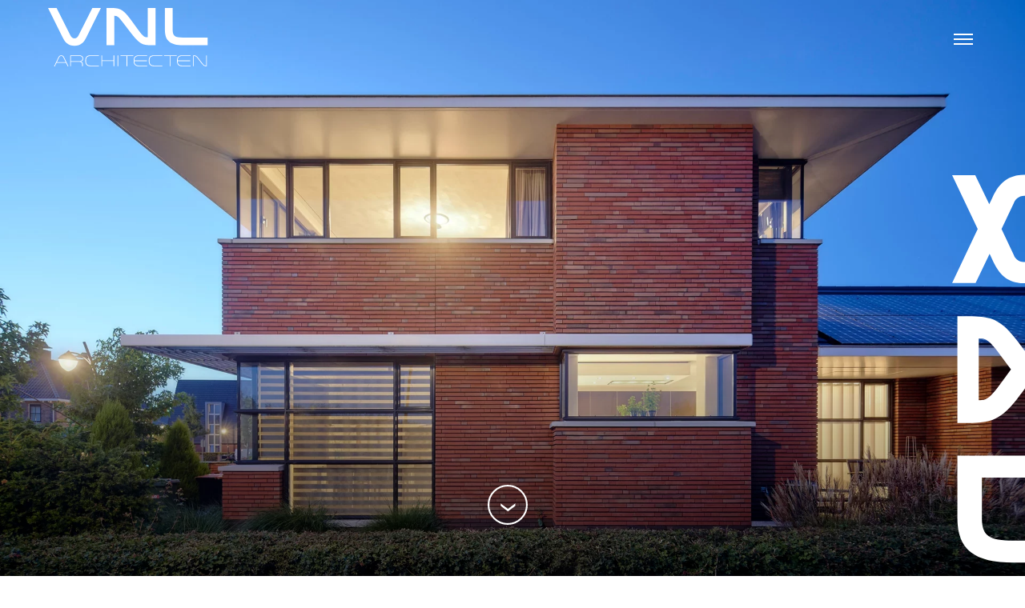

--- FILE ---
content_type: text/html; charset=UTF-8
request_url: https://vnl-architecten.nl/project/villa-tabaksteeg/
body_size: 8709
content:
<!DOCTYPE HTML>
<html lang="nl-NL">

<head>
  <meta charset="UTF-8">
  <meta name="viewport" content="width=device-width, initial-scale=1">
  <meta name="msapplication-TileColor" content="#ffffff">
  <meta name="msapplication-TileImage" content="https://vnl-architecten.nl/wp-content/themes/vnl/icons/ms-icon-144x144.png">
  <meta name="theme-color" content="#FFC107">
  <meta name="apple-mobile-web-app-status-bar-style" content="#000000">
  <link rel="profile" href="http://gmpg.org/xfn/11">
  <title>Villa Tabaksteeg &#8211; VNL Architecten</title>
<meta name='robots' content='max-image-preview:large' />
<link rel="alternate" title="oEmbed (JSON)" type="application/json+oembed" href="https://vnl-architecten.nl/wp-json/oembed/1.0/embed?url=https%3A%2F%2Fvnl-architecten.nl%2Fproject%2Fvilla-tabaksteeg%2F" />
<link rel="alternate" title="oEmbed (XML)" type="text/xml+oembed" href="https://vnl-architecten.nl/wp-json/oembed/1.0/embed?url=https%3A%2F%2Fvnl-architecten.nl%2Fproject%2Fvilla-tabaksteeg%2F&#038;format=xml" />
<style id='wp-img-auto-sizes-contain-inline-css'>
img:is([sizes=auto i],[sizes^="auto," i]){contain-intrinsic-size:3000px 1500px}
/*# sourceURL=wp-img-auto-sizes-contain-inline-css */
</style>
<link rel='stylesheet' id='theme-css' href='https://vnl-architecten.nl/wp-content/themes/vnl/assets/dist/css/app.css?ver=6.9' media='all' />
<style id='classic-theme-styles-inline-css'>
/*! This file is auto-generated */
.wp-block-button__link{color:#fff;background-color:#32373c;border-radius:9999px;box-shadow:none;text-decoration:none;padding:calc(.667em + 2px) calc(1.333em + 2px);font-size:1.125em}.wp-block-file__button{background:#32373c;color:#fff;text-decoration:none}
/*# sourceURL=/wp-includes/css/classic-themes.min.css */
</style>
<link rel="https://api.w.org/" href="https://vnl-architecten.nl/wp-json/" /><link rel="EditURI" type="application/rsd+xml" title="RSD" href="https://vnl-architecten.nl/xmlrpc.php?rsd" />
<link rel="canonical" href="https://vnl-architecten.nl/project/villa-tabaksteeg/" />
<link rel='shortlink' href='https://vnl-architecten.nl/?p=566' />
<meta name="generator" content="performance-lab 4.0.1; plugins: ">
<style id='global-styles-inline-css'>
:root{--wp--preset--aspect-ratio--square: 1;--wp--preset--aspect-ratio--4-3: 4/3;--wp--preset--aspect-ratio--3-4: 3/4;--wp--preset--aspect-ratio--3-2: 3/2;--wp--preset--aspect-ratio--2-3: 2/3;--wp--preset--aspect-ratio--16-9: 16/9;--wp--preset--aspect-ratio--9-16: 9/16;--wp--preset--color--black: #000000;--wp--preset--color--cyan-bluish-gray: #abb8c3;--wp--preset--color--white: #ffffff;--wp--preset--color--pale-pink: #f78da7;--wp--preset--color--vivid-red: #cf2e2e;--wp--preset--color--luminous-vivid-orange: #ff6900;--wp--preset--color--luminous-vivid-amber: #fcb900;--wp--preset--color--light-green-cyan: #7bdcb5;--wp--preset--color--vivid-green-cyan: #00d084;--wp--preset--color--pale-cyan-blue: #8ed1fc;--wp--preset--color--vivid-cyan-blue: #0693e3;--wp--preset--color--vivid-purple: #9b51e0;--wp--preset--gradient--vivid-cyan-blue-to-vivid-purple: linear-gradient(135deg,rgb(6,147,227) 0%,rgb(155,81,224) 100%);--wp--preset--gradient--light-green-cyan-to-vivid-green-cyan: linear-gradient(135deg,rgb(122,220,180) 0%,rgb(0,208,130) 100%);--wp--preset--gradient--luminous-vivid-amber-to-luminous-vivid-orange: linear-gradient(135deg,rgb(252,185,0) 0%,rgb(255,105,0) 100%);--wp--preset--gradient--luminous-vivid-orange-to-vivid-red: linear-gradient(135deg,rgb(255,105,0) 0%,rgb(207,46,46) 100%);--wp--preset--gradient--very-light-gray-to-cyan-bluish-gray: linear-gradient(135deg,rgb(238,238,238) 0%,rgb(169,184,195) 100%);--wp--preset--gradient--cool-to-warm-spectrum: linear-gradient(135deg,rgb(74,234,220) 0%,rgb(151,120,209) 20%,rgb(207,42,186) 40%,rgb(238,44,130) 60%,rgb(251,105,98) 80%,rgb(254,248,76) 100%);--wp--preset--gradient--blush-light-purple: linear-gradient(135deg,rgb(255,206,236) 0%,rgb(152,150,240) 100%);--wp--preset--gradient--blush-bordeaux: linear-gradient(135deg,rgb(254,205,165) 0%,rgb(254,45,45) 50%,rgb(107,0,62) 100%);--wp--preset--gradient--luminous-dusk: linear-gradient(135deg,rgb(255,203,112) 0%,rgb(199,81,192) 50%,rgb(65,88,208) 100%);--wp--preset--gradient--pale-ocean: linear-gradient(135deg,rgb(255,245,203) 0%,rgb(182,227,212) 50%,rgb(51,167,181) 100%);--wp--preset--gradient--electric-grass: linear-gradient(135deg,rgb(202,248,128) 0%,rgb(113,206,126) 100%);--wp--preset--gradient--midnight: linear-gradient(135deg,rgb(2,3,129) 0%,rgb(40,116,252) 100%);--wp--preset--font-size--small: 13px;--wp--preset--font-size--medium: 20px;--wp--preset--font-size--large: 36px;--wp--preset--font-size--x-large: 42px;--wp--preset--spacing--20: 0.44rem;--wp--preset--spacing--30: 0.67rem;--wp--preset--spacing--40: 1rem;--wp--preset--spacing--50: 1.5rem;--wp--preset--spacing--60: 2.25rem;--wp--preset--spacing--70: 3.38rem;--wp--preset--spacing--80: 5.06rem;--wp--preset--shadow--natural: 6px 6px 9px rgba(0, 0, 0, 0.2);--wp--preset--shadow--deep: 12px 12px 50px rgba(0, 0, 0, 0.4);--wp--preset--shadow--sharp: 6px 6px 0px rgba(0, 0, 0, 0.2);--wp--preset--shadow--outlined: 6px 6px 0px -3px rgb(255, 255, 255), 6px 6px rgb(0, 0, 0);--wp--preset--shadow--crisp: 6px 6px 0px rgb(0, 0, 0);}:where(.is-layout-flex){gap: 0.5em;}:where(.is-layout-grid){gap: 0.5em;}body .is-layout-flex{display: flex;}.is-layout-flex{flex-wrap: wrap;align-items: center;}.is-layout-flex > :is(*, div){margin: 0;}body .is-layout-grid{display: grid;}.is-layout-grid > :is(*, div){margin: 0;}:where(.wp-block-columns.is-layout-flex){gap: 2em;}:where(.wp-block-columns.is-layout-grid){gap: 2em;}:where(.wp-block-post-template.is-layout-flex){gap: 1.25em;}:where(.wp-block-post-template.is-layout-grid){gap: 1.25em;}.has-black-color{color: var(--wp--preset--color--black) !important;}.has-cyan-bluish-gray-color{color: var(--wp--preset--color--cyan-bluish-gray) !important;}.has-white-color{color: var(--wp--preset--color--white) !important;}.has-pale-pink-color{color: var(--wp--preset--color--pale-pink) !important;}.has-vivid-red-color{color: var(--wp--preset--color--vivid-red) !important;}.has-luminous-vivid-orange-color{color: var(--wp--preset--color--luminous-vivid-orange) !important;}.has-luminous-vivid-amber-color{color: var(--wp--preset--color--luminous-vivid-amber) !important;}.has-light-green-cyan-color{color: var(--wp--preset--color--light-green-cyan) !important;}.has-vivid-green-cyan-color{color: var(--wp--preset--color--vivid-green-cyan) !important;}.has-pale-cyan-blue-color{color: var(--wp--preset--color--pale-cyan-blue) !important;}.has-vivid-cyan-blue-color{color: var(--wp--preset--color--vivid-cyan-blue) !important;}.has-vivid-purple-color{color: var(--wp--preset--color--vivid-purple) !important;}.has-black-background-color{background-color: var(--wp--preset--color--black) !important;}.has-cyan-bluish-gray-background-color{background-color: var(--wp--preset--color--cyan-bluish-gray) !important;}.has-white-background-color{background-color: var(--wp--preset--color--white) !important;}.has-pale-pink-background-color{background-color: var(--wp--preset--color--pale-pink) !important;}.has-vivid-red-background-color{background-color: var(--wp--preset--color--vivid-red) !important;}.has-luminous-vivid-orange-background-color{background-color: var(--wp--preset--color--luminous-vivid-orange) !important;}.has-luminous-vivid-amber-background-color{background-color: var(--wp--preset--color--luminous-vivid-amber) !important;}.has-light-green-cyan-background-color{background-color: var(--wp--preset--color--light-green-cyan) !important;}.has-vivid-green-cyan-background-color{background-color: var(--wp--preset--color--vivid-green-cyan) !important;}.has-pale-cyan-blue-background-color{background-color: var(--wp--preset--color--pale-cyan-blue) !important;}.has-vivid-cyan-blue-background-color{background-color: var(--wp--preset--color--vivid-cyan-blue) !important;}.has-vivid-purple-background-color{background-color: var(--wp--preset--color--vivid-purple) !important;}.has-black-border-color{border-color: var(--wp--preset--color--black) !important;}.has-cyan-bluish-gray-border-color{border-color: var(--wp--preset--color--cyan-bluish-gray) !important;}.has-white-border-color{border-color: var(--wp--preset--color--white) !important;}.has-pale-pink-border-color{border-color: var(--wp--preset--color--pale-pink) !important;}.has-vivid-red-border-color{border-color: var(--wp--preset--color--vivid-red) !important;}.has-luminous-vivid-orange-border-color{border-color: var(--wp--preset--color--luminous-vivid-orange) !important;}.has-luminous-vivid-amber-border-color{border-color: var(--wp--preset--color--luminous-vivid-amber) !important;}.has-light-green-cyan-border-color{border-color: var(--wp--preset--color--light-green-cyan) !important;}.has-vivid-green-cyan-border-color{border-color: var(--wp--preset--color--vivid-green-cyan) !important;}.has-pale-cyan-blue-border-color{border-color: var(--wp--preset--color--pale-cyan-blue) !important;}.has-vivid-cyan-blue-border-color{border-color: var(--wp--preset--color--vivid-cyan-blue) !important;}.has-vivid-purple-border-color{border-color: var(--wp--preset--color--vivid-purple) !important;}.has-vivid-cyan-blue-to-vivid-purple-gradient-background{background: var(--wp--preset--gradient--vivid-cyan-blue-to-vivid-purple) !important;}.has-light-green-cyan-to-vivid-green-cyan-gradient-background{background: var(--wp--preset--gradient--light-green-cyan-to-vivid-green-cyan) !important;}.has-luminous-vivid-amber-to-luminous-vivid-orange-gradient-background{background: var(--wp--preset--gradient--luminous-vivid-amber-to-luminous-vivid-orange) !important;}.has-luminous-vivid-orange-to-vivid-red-gradient-background{background: var(--wp--preset--gradient--luminous-vivid-orange-to-vivid-red) !important;}.has-very-light-gray-to-cyan-bluish-gray-gradient-background{background: var(--wp--preset--gradient--very-light-gray-to-cyan-bluish-gray) !important;}.has-cool-to-warm-spectrum-gradient-background{background: var(--wp--preset--gradient--cool-to-warm-spectrum) !important;}.has-blush-light-purple-gradient-background{background: var(--wp--preset--gradient--blush-light-purple) !important;}.has-blush-bordeaux-gradient-background{background: var(--wp--preset--gradient--blush-bordeaux) !important;}.has-luminous-dusk-gradient-background{background: var(--wp--preset--gradient--luminous-dusk) !important;}.has-pale-ocean-gradient-background{background: var(--wp--preset--gradient--pale-ocean) !important;}.has-electric-grass-gradient-background{background: var(--wp--preset--gradient--electric-grass) !important;}.has-midnight-gradient-background{background: var(--wp--preset--gradient--midnight) !important;}.has-small-font-size{font-size: var(--wp--preset--font-size--small) !important;}.has-medium-font-size{font-size: var(--wp--preset--font-size--medium) !important;}.has-large-font-size{font-size: var(--wp--preset--font-size--large) !important;}.has-x-large-font-size{font-size: var(--wp--preset--font-size--x-large) !important;}
/*# sourceURL=global-styles-inline-css */
</style>
</head>

<body class="wp-singular project-template-default single single-project postid-566 wp-theme-vnl" data-state="idle">
  <div data-sticky-container>
  <div class="topbar" data-sticky data-sticky-on="small" data-margin-top="0">
    <div class="logo">
      <a href="/" title="VNL - Architecten">
        <svg xmlns="http://www.w3.org/2000/svg" width="300" height="109.434" viewBox="0 0 300 109.434">
  <rect width="300" height="109.434" fill="rgba(0,0,0,0)" />
  <path d="M56.736,52.153c-1.528,2.955-3.464,4.685-7.232,4.685s-5.7-1.73-7.232-4.685L15.992,0H0L27.706,55.923c4.277,8.657,9.879,14.77,21.8,14.77s17.521-6.113,21.8-14.77L99.008,0H83.015Z" fill="#fff" />
  <path d="M14.566,14.77h.1c7.028,0,7.538,1.121,25.364,24.447C59.079,64.174,64.274,69.674,81.489,69.674H91.777V0H77.209V54.9h-.1c-7.536,0-8.758-1.632-25.362-24.549C34.125,6.009,29.03,0,10.289,0H0V69.674H14.566Z" transform="translate(109.434)" fill="#fff" />
  <path d="M33.613,69.674H80.06V55.413H33.613c-14.668,0-19.047-3.157-19.047-14.566V0H0V40.847C0,61.728,10.592,69.674,33.613,69.674" transform="translate(218.868)" fill="#fff" />
  <path class="letter" d="M1.431,20.657H0L7.85,4.148C9.23,1.241,10.9,0,13.432,0c2.555,0,4.234,1.241,5.614,4.148l7.849,16.5-1.434,0-3.133-6.6H4.568l-3.136,6.6Zm12-19.463c-1.912,0-3.188.982-4.267,3.284l-4,8.389H21.732l-4-8.389C16.65,2.176,15.364,1.194,13.432,1.194Z" transform="translate(11.321 88.679)" fill="#fff" />
  <path class="letter" d="M1.313,20.42h0L0,20.418V0H17.373a7.233,7.233,0,0,1,5.284,1.8A5.742,5.742,0,0,1,24.269,6a5.432,5.432,0,0,1-4.746,5.643,5.009,5.009,0,0,1,4.179,5.1v3.669l-1.372,0v-3.7a4.178,4.178,0,0,0-1.366-3.234,5.668,5.668,0,0,0-3.828-1.242H1.313v8.18Zm0-19.2v9.82H17.435c4.049,0,5.492-2.544,5.492-4.925,0-1.148-.4-4.9-5.492-4.9Z" transform="translate(41.509 88.679)" fill="#fff" />
  <path class="letter" d="M0,10.179c0,6.985,2.955,10.24,9.492,10.24h15.97V19.106H9.492c-5.851,0-8.119-2.866-8.119-8.926,0-6,2.24-8.866,8.119-8.866h15.97V0H9.492C2.836,0,0,3.343,0,10.179" transform="translate(69.811 88.679)" fill="#fff" />
  <path class="letter" d="M22.6,9.583H1.343V0H0V20.419H1.343V10.808H22.6v9.611h1.343V0H22.6Z" transform="translate(100 88.679)" fill="#fff" />
  <path class="letter" d="M0,20.419H1.313V0H0Z" transform="translate(130.189 88.679)" fill="#fff" />
  <path class="letter" d="M0,1.225H11.313V20.419h1.343V1.225H23.972V0H0Z" transform="translate(135.849 88.679)" fill="#fff" />
  <path class="letter" d="M0,10.179c0,6.9,2.836,10.24,9.492,10.24h15.94V19.136H9.492c-5.613,0-8.03-2.687-8.149-8.3H24.9V9.613H1.343c.089-5.642,2.536-8.328,8.149-8.328h15.94V0H9.492C2.836,0,0,3.343,0,10.179" transform="translate(160.377 88.679)" fill="#fff" />
  <path class="letter" d="M0,10.179c0,6.985,2.955,10.24,9.492,10.24H25.464V19.106H9.492c-5.851,0-8.119-2.866-8.119-8.926,0-6,2.24-8.866,8.119-8.866H25.464V0H9.492C2.836,0,0,3.343,0,10.179" transform="translate(188.679 88.679)" fill="#fff" />
  <path class="letter" d="M0,1.225H11.313V20.419h1.343V1.225H23.972V0H0Z" transform="translate(216.981 88.679)" fill="#fff" />
  <path class="letter" d="M0,10.179c0,6.9,2.836,10.24,9.492,10.24h15.94V19.136H9.492c-5.613,0-8.03-2.687-8.149-8.3H24.9V9.613H1.343c.091-5.642,2.536-8.328,8.149-8.328h15.94V0H9.492C2.836,0,0,3.343,0,10.179" transform="translate(241.509 88.679)" fill="#fff" />
  <path class="letter" d="M24.508,0V19.106H24.06c-3.642,0-4.657-1.464-10.508-9.194C7.4,1.732,6.06,0,1.492,0H0V20.419H1.343V1.343h.447c3.611,0,4.568,1.313,10.687,9.374,6.091,8,7.432,9.7,11.911,9.7h1.464V0Z" transform="translate(271.698 88.679)" fill="#fff" />
</svg>      </a>
    </div>
    <div class="menu-icon">
      <span class="bars">
        <span></span>
      </span>
    </div>
  </div>
</div>
<div class="branding">
  <svg id="Layer_1" xmlns="http://www.w3.org/2000/svg" viewBox="0 0 20.8 111.4">
    <style></style>
    <path class="filler" d="M20.8 105h-3.2c-7.1 0-9.1-1.4-9.1-6.4V87h12.4v-6.3H1.5v17.9c0 4.6 1.3 7.8 3.9 9.8 2.6 2 6.5 2.9 12.2 2.9h3.3V105zM20.8 50.7l-.1.1c-5.1-7.2-7.6-9.5-13.2-9.8l-1.8-.1H1.5v30.5h4.3l1.8-.1c5.6-.4 8.1-2.7 13.2-9.8l.1.1V50.7zM7.6 64.9V47.3c2.7 0 3 .3 9.2 8.8-6.1 8.5-6.5 8.8-9.2 8.8zM20.8 25.4h-.2c-1.3.1-2.6-.8-3-2L14.1 16l3.5-7.4c.4-1.3 1.7-2.1 3-2.1h.2v-6h-.2c-5.3 0-7.5 3.1-9.1 6.5l-.9 1.9-4-8.3H0L7.3 16 0 31.4h6.7l4-8.3.9 1.9c1.6 3.4 3.8 6.5 9.1 6.5h.2v-6.1z" />
  </svg>
</div>
<div class="menu-container data-closable">
  <nav class="menu">
        <div class="menu-hoofd-menu-container"><ul id="menu-hoofd-menu" class="menu"><li id="menu-item-585" class="menu-item menu-item-type-custom menu-item-object-custom menu-item-585"><a href="/">VNL Architecten</a></li>
<li id="menu-item-584" class="menu-item menu-item-type-post_type menu-item-object-page menu-item-has-children menu-item-584"><a href="https://vnl-architecten.nl/projecten/">Projecten</a>
<ul class="sub-menu">
	<li id="menu-item-578" class="menu-item menu-item-type-taxonomy menu-item-object-project_category current-project-ancestor current-menu-parent current-project-parent menu-item-578"><a href="https://vnl-architecten.nl/projecten/woningbouw/">Woningbouw</a></li>
	<li id="menu-item-579" class="menu-item menu-item-type-taxonomy menu-item-object-project_category menu-item-579"><a href="https://vnl-architecten.nl/projecten/zorg/">Zorg</a></li>
	<li id="menu-item-580" class="menu-item menu-item-type-taxonomy menu-item-object-project_category menu-item-580"><a href="https://vnl-architecten.nl/projecten/utiliteitsbouw/">Utiliteitsbouw</a></li>
	<li id="menu-item-581" class="menu-item menu-item-type-taxonomy menu-item-object-project_category menu-item-581"><a href="https://vnl-architecten.nl/projecten/overig/">Overig</a></li>
</ul>
</li>
<li id="menu-item-577" class="menu-item menu-item-type-post_type menu-item-object-page menu-item-577"><a href="https://vnl-architecten.nl/over-ons/">Over ons</a></li>
<li id="menu-item-576" class="menu-item menu-item-type-post_type menu-item-object-page menu-item-576"><a href="https://vnl-architecten.nl/contact/">Contact</a></li>
</ul></div>  </nav>
</div>  <div id="mainContent">  
  <div class="hero-image pages" id="homepage">
    <div class="fixed-bg" style="background-image:url('https://vnl-architecten.nl/wp-content/uploads/2022/11/verkleind-hoofd-foto-jpg-webp.webp');">
    </div>
  </div>

<div class="hero-image-bottombar">

  <div class="scrollme" id="scrollMe">
    <svg xmlns="http://www.w3.org/2000/svg" width="50" height="50" viewBox="0 0 71 71">
      <g fill="none" stroke="#fff" stroke-miterlimit="10" stroke-width="3">
        <rect width="50" height="50" rx="35.5" stroke="none" />
        <rect x="1.5" y="1.5" width="68" height="68" rx="34" fill="none" />
      </g>
      <path d="M0,0,13,9.811,26,0V4.415L13,14.226,0,4.415Z" transform="translate(23 33)" fill="#fff" />
    </svg>
  </div>

</div>

</div>  <hr class="scrollStop" id="scrollStop">
  <main class="main-content"><section id="ProjectDetails" class="content-wrapper project-details">
  <div class="content">

    <header class="text-header">
      <h1>Villa Tabaksteeg</h1>    </header>
    <div class="text-block">
      <p>Tabaksteeg, een eeuwenoude naam voor een nieuwe wijk aan de rand van Leusden, tussen Amersfoort en Utrecht. Waar vroeger tabak werd geteeld is nu een prachtige plek ontwikkeld om te wonen en te leven. De wijk Tabaksteeg bestaat uit vier deelgebieden met ieder hun eigen naam. De tuinen, De Kreek, Het Centrum en de De Landerijen.<br />
Ons bureau is gevraagd om aan de rand van het deelgebied De Landerijen een villa te ontwerpen met een statige en eigentijdse uitstraling. Heet beeldkwaliteitsplan voor dit deelgebied schreef een jaren &#8217;30 stijl voor. Het thema jaren &#8217;30 heeft ons bureau verwerkt door het toepassen van grote gootoverstekken, verschillende gemetselde bloembakken en een sterk horizontale werking van het metselwerk. Hierbij dekken de licht hellende daken met grote overstekken de verschillende volumes af en lijken de daken te rusten op de grote raampartijen. Met deze architectonische opzet wordt een zo open mogelijke sfeer gecreëerd. Ook de overstekken dragen bij aan de fraaie horizontale belijning van de villa, welke op één plek onderbroken wordt door een verticale massieve schoorsteen. In deze schoorsteen zijn zowel de openhaard van de woonkamer, als de buitenhaard van het overdekte terras opgenomen. Het samenspel tussen de horizontale en verticale elementen zorgt voor een rustig en evenwichtig beeld van het geheel.<br />
De toepassing van moderne vlakke pannen, ranke aluminium kozijnen met structurele glazen hoeken en de kleurstelling geven het geheel het gewenste eigentijdse karakter. De schitterende ligging en openheid van de villa zorgen voor spannende contrasten, waarbij sfeer en identiteit een belangrijke rol spelen en de relatie tussen binnen en buiten volledig is afgestemd op de groene omgeving.<br />
De villa heeft een duidelijk individueel, maar tegelijkertijd dienstbaar karakter</p>
    </div>

    <figure class="project-detail-image"><img src="https://vnl-architecten.nl/wp-content/uploads/2022/11/verkleind-1-jpg-webp-566x1037.webp" alt="verkleind-1" /></figure>
  </div>
</section>
<section id="projectDetailsInfo" class="content-wrapper project-details-info white">

  <div class="content">
    <div class="left">
      <h2>Project<br>details</h2>
    </div>
    <div class="right">
      <div class="fake-table">

        <strong>Gegevens</strong>

        <div class="table-row">
          <div class="table-cell">Locatie</div>
          <div class="table-cell">Jan Wagenaarlaan te Leusden</div>
        </div>
        <div class="table-row">
          <div class="table-cell">Bruto vloeroppervlak</div>
          <div class="table-cell">330 m<sup>2</sup></div>
        </div>
        <div class="table-row">
          <div class="table-cell">Programma</div>
          <div class="table-cell">Villa</div>
        </div>
        <div class="table-row">
          <div class="table-cell">Start ontwerp</div>
          <div class="table-cell">Maart 2011</div>
        </div>
        <div class="table-row">
          <div class="table-cell">Start bouw</div>
          <div class="table-cell">Juni 2013</div>
        </div>
        <div class="table-row">
          <div class="table-cell">Oplevering</div>
          <div class="table-cell">Februari 2014</div>
        </div>

      </div>

      <div class="fake-table">
        <strong>Ontwerpteam</strong>
        <div class="table-row">
          <div class="table-cell">Opdrachtgever</div>
          <div class="table-cell">Fam. de Graaff</div>
        </div>
        <div class="table-row">
          <div class="table-cell">Project architect</div>
          <div class="table-cell">Teunis Vonk en Robert Landstra</div>
        </div>
        <div class="table-row">
          <div class="table-cell">Project team</div>
          <div class="table-cell">Douwe Geert Akkerman, Teunis Vonk, Robert Landstra</div>
        </div>
        <div class="table-row">
          <div class="table-cell">Bouwmanager</div>
          <div class="table-cell">Roy de Graaff - Surventis</div>
        </div>
        <div class="table-row">
          <div class="table-cell">Adviseur constructie</div>
          <div class="table-cell">Jansen Wesselink - Drachten</div>
        </div>
        <div class="table-row">
          <div class="table-cell">Adviseur installaties</div>
          <div class="table-cell">N.v.t.</div>
        </div>
        <div class="table-row">
          <div class="table-cell">Fotografie</div>
          <div class="table-cell">Gerard van Beek fotografie</div>
        </div>
      </div>
    </div>
</section>

<section class="content-wrapper">

  <div class="content">

    <div class="content-inner content-inner-columns">

      <header class="text-header">
        <h2>“spannende contrasten, waarbij sfeer en identiteit een belangrijke rol spelen”</h2>
      </header>
      <div class="text-block text-block-left">
        <p>Door de beperkte hoogte oogt de woning niet overdreven grootschalig. Dit hebben we weten te bereiken door een deel van het programma in de kelder van de woning te realiseren. Deze kelder biedt naast een technische ruimte, bijkeuken, archief,bergruimte, filmkamer, werkkamer en een logeerkamer, tevens ruimte aan drie auto&#8217;s.<br />
Doordat de volledige woning is onderkelderd, is de begane grond vloer zo&#8217;n 60 cm verheven boven het maaiveld. Hierdoor ontstaat er, zowel vanuit de leefkeuken, de woonkamer als vanaf de buitenterrassen, een prachtig uitzicht over de naastgelegen landerijen. Om deze beleving in de woonkamer optimaal te benutten / te versterken, is hier en kamerbreed glazen venster in de gevel opgenomen.</p>
      </div>
      <div class="text-block text-block-right">
        <p>Vanuit de woonkamer zijn meerdere terrassen te bereiken, welke deels onder het dakoverstek zijn gelegen. Op de begane grond bevindt zich naast de woonruimte tevens een ruime kantoorruimte inclusief pantry en garderobe. Deze kantoorruimte is zowel intern te bereiken, als via een separate entree welke aan de straatzijde is gesitueerd.<br />
Op de verdieping bevinden zich drie ruime slaapkamers, een grote inloopkast, badkamer en afzonderlijk toilet. In het hart van de villa bevindt zich het trappenhuis welke de verschillende woonlagen met elkaar verbindt. Door het trapgat en hal te verruimen ontstaat een vide die er voor zorgt dat het daglicht alle woonlagen bereikt.</p>
      </div>

    </div>

  </div>

</section>

<section class="content-wrapper content-images image-wrapper">

  <div class="content images">

    <div class="content-inner content-images-even">
<div class="image-block">
  <img class="image" src="https://vnl-architecten.nl/wp-content/uploads/2022/11/verkleind-7-jpg-webp.webp" alt="Foto verkleind-7">
</div>
<div class="image-block">
  <img class="image" src="https://vnl-architecten.nl/wp-content/uploads/2022/11/1568819448_verkleind-9-jpg-webp.webp" alt="Foto 1568819448_verkleind-9">
</div>
<div class="image-block">
  <img class="image" src="https://vnl-architecten.nl/wp-content/uploads/2022/11/verkleind-5-jpg-webp.webp" alt="Foto verkleind-5">
</div>
<div class="image-block">
  <img class="image" src="https://vnl-architecten.nl/wp-content/uploads/2022/11/1568819456_verkleind-6-jpg-webp.webp" alt="Foto 1568819456_verkleind-6">
</div></div>
  </div>

</section>

<section class="content-wrapper">

  <div class="content">

    <div class="content-inner">

      <header class="text-header">
        <h2>“niet alleen uitermate duurzaam, maar ook levensloopbestendig”</h2>
      </header>
      <div class="text-block">
        <p>Dankzij de toegepaste domotica kunnen alle systemen en installaties bediend worden. Via centrale touchscreens en afzonderlijke bedieningselementen in de ruimten of via mobiele apparaten kunnen alle systemen in het huis op afstand bediend worden. De villa is voorzien van een monovalente warmtepomp opstelling gecombineerd met verticale individuele gesloten bodemwarmtewisselaars en is voorzien van een mechanisch afzuigsysteem. De verse buitenlucht wordt betrokken via zelfregelende roosters die boven de ramen, achterbouwkundig zijn uitgevoerd. De duurzame warmte via vloerverwarming zorgt voor een aangenaam binnenklimaat in de winter en koeling in de zomer en is in elke kamer afzonderlijk te reguleren. De villa is niet alleen uitermate duurzaam, maar ook levensloopbestendig waarbij inwonende verzorging op termijn mogelijk is.</p>
      </div>

    </div>

  </div>

</section>

<section class="content-wrapper image-wrapper">
  <div class="content images">

    <div class="content-inner content-images-uneven">
<div class="image-block">
    <img class="image" src="https://vnl-architecten.nl/wp-content/uploads/2022/11/1631607102_gvbf-vnl-wle-007-scaled.webp" alt="Foto 1631607102_gvbf-vnl-wle-007">
</div>
<div class="image-block">
    <img class="image" src="https://vnl-architecten.nl/wp-content/uploads/2022/11/verkleind-4-jpg-webp.webp" alt="Foto verkleind-4">
</div>
<div class="image-block">
    <img class="image" src="https://vnl-architecten.nl/wp-content/uploads/2022/11/verkleind-2-jpg-webp.webp" alt="Foto verkleind-2">
</div></div>
  </div>
</section>

</main>
<footer>
  <div class="footer-wrapper">
    <div class="grid-x">
      <div class="cell small-12">
        <h5>Contact</h5>
      </div>
    </div>
    <div class="grid-x">
      <aside class="footer_widget">
        <div class="footer_widget_inner">
          <h6>Adres</h6>
          <span><p>Kievitstraat 3<br />
9001 EK Grou</p>
</span>
        </div>
      </aside>
      <aside class="footer_widget">
        <div class="footer_widget_inner">
          <h6>Telefoon</h6>
          <span>+31 566 62 08 62</span>
        </div>
      </aside>
      <aside class="footer_widget">
        <div class="footer_widget_inner">
          <h6>E-mail</h6>
          <span>info@vnl-architecten.nl</span>
        </div>
      </aside>
      <aside class="footer_widget show-for-large">
        <div class="footer_widget_inner">
          <svg xmlns="http://www.w3.org/2000/svg" width="45" height="111.428" viewBox="0 0 45 111.428">
            <rect width="45" height="111.429" fill="rgba(0,0,0,0)" />
            <g transform="translate(1.666 0.49)">
              <path class="filler" d="M6.678,30.93H0L7.314,15.465,0,0H6.679l4.01,8.331.884-1.869C13.154,3.106,15.352,0,20.673,0S28.2,3.106,29.779,6.463l.884,1.869L34.668,0h6.681L34.035,15.465l7.312,15.46-6.679,0L30.662,22.6l-.884,1.869C28.2,27.822,26,30.928,20.673,30.928s-7.519-3.106-9.1-6.463L10.688,22.6l-4.01,8.331Zm14-24.868a3.069,3.069,0,0,0-3.019,2.05l-3.536,7.354,3.536,7.352a3.069,3.069,0,0,0,3.019,2.05,3.07,3.07,0,0,0,3.021-2.05l3.536-7.352L23.694,8.112A3.07,3.07,0,0,0,20.673,6.061Z" transform="translate(0 0)" fill="#fff" />
              <path class="filler" d="M38.328,30.479H34.033l-1.788-.068c-5.154-.383-7.646-2.672-13-9.826-5.091,7.17-7.571,9.462-13.163,9.832L4.3,30.479H0V0H4.3L6.082.062c5.592.37,8.072,2.662,13.163,9.832C24.6,2.739,27.094.45,32.245.069L34.033,0h4.295V30.479ZM32.2,6.461c-2.911,0-3.6.656-9.232,8.779,5.631,8.122,6.321,8.779,9.232,8.779h.042l0-17.558Zm-26.119,0V24.018h.044c2.692,0,3.036-.328,9.2-8.779-6.159-8.451-6.5-8.779-9.2-8.779Z" transform="translate(1.51 40.437)" fill="#fff" />
              <path class="filler" d="M38.354,30.564H16.1c-5.729,0-9.6-.918-12.188-2.888C1.281,25.669,0,22.477,0,17.918V0H22.253c5.727,0,9.6.918,12.185,2.889,2.634,2.007,3.915,5.2,3.915,9.759V30.564ZM6.979,6.256V17.918c0,4.956,2.047,6.389,9.125,6.389H31.376V12.648c0-4.958-2.046-6.391-9.124-6.391Z" transform="translate(1.483 80.223)" fill="#fff" />
            </g>
          </svg>
        </div>
      </aside>

    </div>
  </div>
</footer>
<div class="bottom_footer">

  <div class="content">

    <div class="left">
      <div class="left_inner">
        &copy; 2026 <br class="hide-for-large"> VNL Architecten <span class="show-for-large">|</span>
        <br class="hide-for-large">
         K.v.K. Noord Nederland 01172656       </div>
    </div>
    <div class="right">

      <div class="right_inner">
        <hr class="hide-for-large">
        <ul>
          <li><a href="https://vnl-architecten.nl/privacy/">Privacy verklaring</a></li>
          <li><a href="https://ikzoektim.nl/contact-opnemen">Ontwikkeling ikzoektim.nl</a></li>
        </ul>
      </div>

    </div>

  </div>

</div>
</div>
<script type="speculationrules">
{"prefetch":[{"source":"document","where":{"and":[{"href_matches":"/*"},{"not":{"href_matches":["/wp-*.php","/wp-admin/*","/wp-content/uploads/*","/wp-content/*","/wp-content/plugins/*","/wp-content/themes/vnl/*","/*\\?(.+)"]}},{"not":{"selector_matches":"a[rel~=\"nofollow\"]"}},{"not":{"selector_matches":".no-prefetch, .no-prefetch a"}}]},"eagerness":"conservative"}]}
</script>
<script src="https://ajax.googleapis.com/ajax/libs/jquery/3.5.1/jquery.min.js" id="jquery-js"></script>
<script src="https://vnl-architecten.nl/wp-content/themes/vnl/assets/dist/js/app.js?ver=6.9" id="theme-js"></script>
</body>

</html>

--- FILE ---
content_type: text/css
request_url: https://vnl-architecten.nl/wp-content/themes/vnl/assets/dist/css/app.css?ver=6.9
body_size: 16786
content:
@charset "UTF-8";.slide-in-down.mui-enter{-webkit-backface-visibility:hidden;backface-visibility:hidden;-webkit-transform:translateY(-100%);transform:translateY(-100%);-webkit-transition-duration:.5s;transition-duration:.5s;-webkit-transition-property:opacity,-webkit-transform;transition-property:opacity,-webkit-transform;transition-property:transform,opacity;transition-property:transform,opacity,-webkit-transform;-webkit-transition-timing-function:linear;transition-timing-function:linear}.slide-in-down.mui-enter.mui-enter-active{-webkit-transform:translateY(0);transform:translateY(0)}.slide-in-left.mui-enter{-webkit-backface-visibility:hidden;backface-visibility:hidden;-webkit-transform:translateX(-100%);transform:translateX(-100%);-webkit-transition-duration:.5s;transition-duration:.5s;-webkit-transition-property:opacity,-webkit-transform;transition-property:opacity,-webkit-transform;transition-property:transform,opacity;transition-property:transform,opacity,-webkit-transform;-webkit-transition-timing-function:linear;transition-timing-function:linear}.slide-in-left.mui-enter.mui-enter-active{-webkit-transform:translateX(0);transform:translateX(0)}.slide-in-up.mui-enter{-webkit-backface-visibility:hidden;backface-visibility:hidden;-webkit-transform:translateY(100%);transform:translateY(100%);-webkit-transition-duration:.5s;transition-duration:.5s;-webkit-transition-property:opacity,-webkit-transform;transition-property:opacity,-webkit-transform;transition-property:transform,opacity;transition-property:transform,opacity,-webkit-transform;-webkit-transition-timing-function:linear;transition-timing-function:linear}.slide-in-up.mui-enter.mui-enter-active{-webkit-transform:translateY(0);transform:translateY(0)}.slide-in-right.mui-enter{-webkit-backface-visibility:hidden;backface-visibility:hidden;-webkit-transform:translateX(100%);transform:translateX(100%);-webkit-transition-duration:.5s;transition-duration:.5s;-webkit-transition-property:opacity,-webkit-transform;transition-property:opacity,-webkit-transform;transition-property:transform,opacity;transition-property:transform,opacity,-webkit-transform;-webkit-transition-timing-function:linear;transition-timing-function:linear}.slide-in-right.mui-enter.mui-enter-active{-webkit-transform:translateX(0);transform:translateX(0)}.slide-out-down.mui-leave{-webkit-backface-visibility:hidden;backface-visibility:hidden;-webkit-transform:translateY(0);transform:translateY(0);-webkit-transition-duration:.5s;transition-duration:.5s;-webkit-transition-property:opacity,-webkit-transform;transition-property:opacity,-webkit-transform;transition-property:transform,opacity;transition-property:transform,opacity,-webkit-transform;-webkit-transition-timing-function:linear;transition-timing-function:linear}.slide-out-down.mui-leave.mui-leave-active{-webkit-transform:translateY(100%);transform:translateY(100%)}.slide-out-right.mui-leave{-webkit-backface-visibility:hidden;backface-visibility:hidden;-webkit-transform:translateX(0);transform:translateX(0);-webkit-transition-duration:.5s;transition-duration:.5s;-webkit-transition-property:opacity,-webkit-transform;transition-property:opacity,-webkit-transform;transition-property:transform,opacity;transition-property:transform,opacity,-webkit-transform;-webkit-transition-timing-function:linear;transition-timing-function:linear}.slide-out-right.mui-leave.mui-leave-active{-webkit-transform:translateX(100%);transform:translateX(100%)}.slide-out-up.mui-leave{-webkit-backface-visibility:hidden;backface-visibility:hidden;-webkit-transform:translateY(0);transform:translateY(0);-webkit-transition-duration:.5s;transition-duration:.5s;-webkit-transition-property:opacity,-webkit-transform;transition-property:opacity,-webkit-transform;transition-property:transform,opacity;transition-property:transform,opacity,-webkit-transform;-webkit-transition-timing-function:linear;transition-timing-function:linear}.slide-out-up.mui-leave.mui-leave-active{-webkit-transform:translateY(-100%);transform:translateY(-100%)}.slide-out-left.mui-leave{-webkit-backface-visibility:hidden;backface-visibility:hidden;-webkit-transform:translateX(0);transform:translateX(0);-webkit-transition-duration:.5s;transition-duration:.5s;-webkit-transition-property:opacity,-webkit-transform;transition-property:opacity,-webkit-transform;transition-property:transform,opacity;transition-property:transform,opacity,-webkit-transform;-webkit-transition-timing-function:linear;transition-timing-function:linear}.slide-out-left.mui-leave.mui-leave-active{-webkit-transform:translateX(-100%);transform:translateX(-100%)}.fade-in.mui-enter{opacity:0;-webkit-transition-duration:.5s;transition-duration:.5s;-webkit-transition-property:opacity;transition-property:opacity;-webkit-transition-timing-function:linear;transition-timing-function:linear}.fade-in.mui-enter.mui-enter-active{opacity:1}.fade-out.mui-leave{opacity:1;-webkit-transition-duration:.5s;transition-duration:.5s;-webkit-transition-property:opacity;transition-property:opacity;-webkit-transition-timing-function:linear;transition-timing-function:linear}.fade-out.mui-leave.mui-leave-active{opacity:0}.hinge-in-from-top.mui-enter{opacity:0;-webkit-transform:perspective(2000px) rotateX(-90deg);transform:perspective(2000px) rotateX(-90deg);-webkit-transform-origin:top;transform-origin:top;-webkit-transition-duration:.5s;transition-duration:.5s;-webkit-transition-property:opacity,-webkit-transform;transition-property:opacity,-webkit-transform;transition-property:transform,opacity;transition-property:transform,opacity,-webkit-transform;-webkit-transition-timing-function:linear;transition-timing-function:linear}.hinge-in-from-top.mui-enter.mui-enter-active{opacity:1;-webkit-transform:perspective(2000px) rotate(0deg);transform:perspective(2000px) rotate(0deg)}.hinge-in-from-right.mui-enter{opacity:0;-webkit-transform:perspective(2000px) rotateY(-90deg);transform:perspective(2000px) rotateY(-90deg);-webkit-transform-origin:right;transform-origin:right;-webkit-transition-duration:.5s;transition-duration:.5s;-webkit-transition-property:opacity,-webkit-transform;transition-property:opacity,-webkit-transform;transition-property:transform,opacity;transition-property:transform,opacity,-webkit-transform;-webkit-transition-timing-function:linear;transition-timing-function:linear}.hinge-in-from-right.mui-enter.mui-enter-active{opacity:1;-webkit-transform:perspective(2000px) rotate(0deg);transform:perspective(2000px) rotate(0deg)}.hinge-in-from-bottom.mui-enter{opacity:0;-webkit-transform:perspective(2000px) rotateX(90deg);transform:perspective(2000px) rotateX(90deg);-webkit-transform-origin:bottom;transform-origin:bottom;-webkit-transition-duration:.5s;transition-duration:.5s;-webkit-transition-property:opacity,-webkit-transform;transition-property:opacity,-webkit-transform;transition-property:transform,opacity;transition-property:transform,opacity,-webkit-transform;-webkit-transition-timing-function:linear;transition-timing-function:linear}.hinge-in-from-bottom.mui-enter.mui-enter-active{opacity:1;-webkit-transform:perspective(2000px) rotate(0deg);transform:perspective(2000px) rotate(0deg)}.hinge-in-from-left.mui-enter{opacity:0;-webkit-transform:perspective(2000px) rotateY(90deg);transform:perspective(2000px) rotateY(90deg);-webkit-transform-origin:left;transform-origin:left;-webkit-transition-duration:.5s;transition-duration:.5s;-webkit-transition-property:opacity,-webkit-transform;transition-property:opacity,-webkit-transform;transition-property:transform,opacity;transition-property:transform,opacity,-webkit-transform;-webkit-transition-timing-function:linear;transition-timing-function:linear}.hinge-in-from-left.mui-enter.mui-enter-active{opacity:1;-webkit-transform:perspective(2000px) rotate(0deg);transform:perspective(2000px) rotate(0deg)}.hinge-in-from-middle-x.mui-enter{opacity:0;-webkit-transform:perspective(2000px) rotateX(-90deg);transform:perspective(2000px) rotateX(-90deg);-webkit-transform-origin:center;transform-origin:center;-webkit-transition-duration:.5s;transition-duration:.5s;-webkit-transition-property:opacity,-webkit-transform;transition-property:opacity,-webkit-transform;transition-property:transform,opacity;transition-property:transform,opacity,-webkit-transform;-webkit-transition-timing-function:linear;transition-timing-function:linear}.hinge-in-from-middle-x.mui-enter.mui-enter-active{opacity:1;-webkit-transform:perspective(2000px) rotate(0deg);transform:perspective(2000px) rotate(0deg)}.hinge-in-from-middle-y.mui-enter{opacity:0;-webkit-transform:perspective(2000px) rotateY(-90deg);transform:perspective(2000px) rotateY(-90deg);-webkit-transform-origin:center;transform-origin:center;-webkit-transition-duration:.5s;transition-duration:.5s;-webkit-transition-property:opacity,-webkit-transform;transition-property:opacity,-webkit-transform;transition-property:transform,opacity;transition-property:transform,opacity,-webkit-transform;-webkit-transition-timing-function:linear;transition-timing-function:linear}.hinge-in-from-middle-y.mui-enter.mui-enter-active,.hinge-out-from-top.mui-leave{opacity:1;-webkit-transform:perspective(2000px) rotate(0deg);transform:perspective(2000px) rotate(0deg)}.hinge-out-from-top.mui-leave{-webkit-transform-origin:top;transform-origin:top;-webkit-transition-duration:.5s;transition-duration:.5s;-webkit-transition-property:opacity,-webkit-transform;transition-property:opacity,-webkit-transform;transition-property:transform,opacity;transition-property:transform,opacity,-webkit-transform;-webkit-transition-timing-function:linear;transition-timing-function:linear}.hinge-out-from-top.mui-leave.mui-leave-active{opacity:0;-webkit-transform:perspective(2000px) rotateX(-90deg);transform:perspective(2000px) rotateX(-90deg)}.hinge-out-from-right.mui-leave{opacity:1;-webkit-transform:perspective(2000px) rotate(0deg);transform:perspective(2000px) rotate(0deg);-webkit-transform-origin:right;transform-origin:right;-webkit-transition-duration:.5s;transition-duration:.5s;-webkit-transition-property:opacity,-webkit-transform;transition-property:opacity,-webkit-transform;transition-property:transform,opacity;transition-property:transform,opacity,-webkit-transform;-webkit-transition-timing-function:linear;transition-timing-function:linear}.hinge-out-from-right.mui-leave.mui-leave-active{opacity:0;-webkit-transform:perspective(2000px) rotateY(-90deg);transform:perspective(2000px) rotateY(-90deg)}.hinge-out-from-bottom.mui-leave{opacity:1;-webkit-transform:perspective(2000px) rotate(0deg);transform:perspective(2000px) rotate(0deg);-webkit-transform-origin:bottom;transform-origin:bottom;-webkit-transition-duration:.5s;transition-duration:.5s;-webkit-transition-property:opacity,-webkit-transform;transition-property:opacity,-webkit-transform;transition-property:transform,opacity;transition-property:transform,opacity,-webkit-transform;-webkit-transition-timing-function:linear;transition-timing-function:linear}.hinge-out-from-bottom.mui-leave.mui-leave-active{opacity:0;-webkit-transform:perspective(2000px) rotateX(90deg);transform:perspective(2000px) rotateX(90deg)}.hinge-out-from-left.mui-leave{opacity:1;-webkit-transform:perspective(2000px) rotate(0deg);transform:perspective(2000px) rotate(0deg);-webkit-transform-origin:left;transform-origin:left;-webkit-transition-duration:.5s;transition-duration:.5s;-webkit-transition-property:opacity,-webkit-transform;transition-property:opacity,-webkit-transform;transition-property:transform,opacity;transition-property:transform,opacity,-webkit-transform;-webkit-transition-timing-function:linear;transition-timing-function:linear}.hinge-out-from-left.mui-leave.mui-leave-active{opacity:0;-webkit-transform:perspective(2000px) rotateY(90deg);transform:perspective(2000px) rotateY(90deg)}.hinge-out-from-middle-x.mui-leave{opacity:1;-webkit-transform:perspective(2000px) rotate(0deg);transform:perspective(2000px) rotate(0deg);-webkit-transform-origin:center;transform-origin:center;-webkit-transition-duration:.5s;transition-duration:.5s;-webkit-transition-property:opacity,-webkit-transform;transition-property:opacity,-webkit-transform;transition-property:transform,opacity;transition-property:transform,opacity,-webkit-transform;-webkit-transition-timing-function:linear;transition-timing-function:linear}.hinge-out-from-middle-x.mui-leave.mui-leave-active{opacity:0;-webkit-transform:perspective(2000px) rotateX(-90deg);transform:perspective(2000px) rotateX(-90deg)}.hinge-out-from-middle-y.mui-leave{opacity:1;-webkit-transform:perspective(2000px) rotate(0deg);transform:perspective(2000px) rotate(0deg);-webkit-transform-origin:center;transform-origin:center;-webkit-transition-duration:.5s;transition-duration:.5s;-webkit-transition-property:opacity,-webkit-transform;transition-property:opacity,-webkit-transform;transition-property:transform,opacity;transition-property:transform,opacity,-webkit-transform;-webkit-transition-timing-function:linear;transition-timing-function:linear}.hinge-out-from-middle-y.mui-leave.mui-leave-active{opacity:0;-webkit-transform:perspective(2000px) rotateY(-90deg);transform:perspective(2000px) rotateY(-90deg)}.scale-in-up.mui-enter{opacity:0;-webkit-transform:scale(.5);transform:scale(.5);-webkit-transition-duration:.5s;transition-duration:.5s;-webkit-transition-property:opacity,-webkit-transform;transition-property:opacity,-webkit-transform;transition-property:transform,opacity;transition-property:transform,opacity,-webkit-transform;-webkit-transition-timing-function:linear;transition-timing-function:linear}.scale-in-up.mui-enter.mui-enter-active{opacity:1;-webkit-transform:scale(1);transform:scale(1)}.scale-in-down.mui-enter{opacity:0;-webkit-transform:scale(1.5);transform:scale(1.5);-webkit-transition-duration:.5s;transition-duration:.5s;-webkit-transition-property:opacity,-webkit-transform;transition-property:opacity,-webkit-transform;transition-property:transform,opacity;transition-property:transform,opacity,-webkit-transform;-webkit-transition-timing-function:linear;transition-timing-function:linear}.scale-in-down.mui-enter.mui-enter-active,.scale-out-up.mui-leave{opacity:1;-webkit-transform:scale(1);transform:scale(1)}.scale-out-up.mui-leave{-webkit-transition-duration:.5s;transition-duration:.5s;-webkit-transition-property:opacity,-webkit-transform;transition-property:opacity,-webkit-transform;transition-property:transform,opacity;transition-property:transform,opacity,-webkit-transform;-webkit-transition-timing-function:linear;transition-timing-function:linear}.scale-out-up.mui-leave.mui-leave-active{opacity:0;-webkit-transform:scale(1.5);transform:scale(1.5)}.scale-out-down.mui-leave{opacity:1;-webkit-transform:scale(1);transform:scale(1);-webkit-transition-duration:.5s;transition-duration:.5s;-webkit-transition-property:opacity,-webkit-transform;transition-property:opacity,-webkit-transform;transition-property:transform,opacity;transition-property:transform,opacity,-webkit-transform;-webkit-transition-timing-function:linear;transition-timing-function:linear}.scale-out-down.mui-leave.mui-leave-active{opacity:0;-webkit-transform:scale(.5);transform:scale(.5)}.spin-in.mui-enter{opacity:0;-webkit-transform:rotate(-270deg);transform:rotate(-270deg);-webkit-transition-duration:.5s;transition-duration:.5s;-webkit-transition-property:opacity,-webkit-transform;transition-property:opacity,-webkit-transform;transition-property:transform,opacity;transition-property:transform,opacity,-webkit-transform;-webkit-transition-timing-function:linear;transition-timing-function:linear}.spin-in.mui-enter.mui-enter-active,.spin-out.mui-leave{opacity:1;-webkit-transform:rotate(0);transform:rotate(0)}.spin-out.mui-leave{-webkit-transition-duration:.5s;transition-duration:.5s;-webkit-transition-property:opacity,-webkit-transform;transition-property:opacity,-webkit-transform;transition-property:transform,opacity;transition-property:transform,opacity,-webkit-transform;-webkit-transition-timing-function:linear;transition-timing-function:linear}.spin-in-ccw.mui-enter,.spin-out.mui-leave.mui-leave-active{opacity:0;-webkit-transform:rotate(270deg);transform:rotate(270deg)}.spin-in-ccw.mui-enter{-webkit-transition-duration:.5s;transition-duration:.5s;-webkit-transition-property:opacity,-webkit-transform;transition-property:opacity,-webkit-transform;transition-property:transform,opacity;transition-property:transform,opacity,-webkit-transform;-webkit-transition-timing-function:linear;transition-timing-function:linear}.spin-in-ccw.mui-enter.mui-enter-active,.spin-out-ccw.mui-leave{opacity:1;-webkit-transform:rotate(0);transform:rotate(0)}.spin-out-ccw.mui-leave{-webkit-transition-duration:.5s;transition-duration:.5s;-webkit-transition-property:opacity,-webkit-transform;transition-property:opacity,-webkit-transform;transition-property:transform,opacity;transition-property:transform,opacity,-webkit-transform;-webkit-transition-timing-function:linear;transition-timing-function:linear}.spin-out-ccw.mui-leave.mui-leave-active{opacity:0;-webkit-transform:rotate(-270deg);transform:rotate(-270deg)}.slow{-webkit-transition-duration:.75s!important;transition-duration:.75s!important}.fast{-webkit-transition-duration:.25s!important;transition-duration:.25s!important}.linear{-webkit-transition-timing-function:linear!important;transition-timing-function:linear!important}.ease{-webkit-transition-timing-function:ease!important;transition-timing-function:ease!important}.ease-in{-webkit-transition-timing-function:ease-in!important;transition-timing-function:ease-in!important}.ease-out{-webkit-transition-timing-function:ease-out!important;transition-timing-function:ease-out!important}.ease-in-out{-webkit-transition-timing-function:ease-in-out!important;transition-timing-function:ease-in-out!important}.bounce-in{-webkit-transition-timing-function:cubic-bezier(.485,.155,.24,1.245)!important;transition-timing-function:cubic-bezier(.485,.155,.24,1.245)!important}.bounce-out{-webkit-transition-timing-function:cubic-bezier(.485,.155,.515,.845)!important;transition-timing-function:cubic-bezier(.485,.155,.515,.845)!important}.bounce-in-out{-webkit-transition-timing-function:cubic-bezier(.76,-.245,.24,1.245)!important;transition-timing-function:cubic-bezier(.76,-.245,.24,1.245)!important}.short-delay{-webkit-transition-delay:.3s!important;transition-delay:.3s!important}.long-delay{-webkit-transition-delay:.7s!important;transition-delay:.7s!important}.shake{-webkit-animation-name:shake-7;animation-name:shake-7}@-webkit-keyframes shake-7{0%,10%,20%,30%,40%,50%,60%,70%,80%,90%{-webkit-transform:translateX(7%);transform:translateX(7%)}15%,25%,35%,45%,5%,55%,65%,75%,85%,95%{-webkit-transform:translateX(-7%);transform:translateX(-7%)}}@keyframes shake-7{0%,10%,20%,30%,40%,50%,60%,70%,80%,90%{-webkit-transform:translateX(7%);transform:translateX(7%)}15%,25%,35%,45%,5%,55%,65%,75%,85%,95%{-webkit-transform:translateX(-7%);transform:translateX(-7%)}}.spin-cw{-webkit-animation-name:spin-cw-1turn;animation-name:spin-cw-1turn}@-webkit-keyframes spin-cw-1turn{0%{-webkit-transform:rotate(-1turn);transform:rotate(-1turn)}to{-webkit-transform:rotate(0);transform:rotate(0)}}.spin-ccw{-webkit-animation-name:spin-cw-1turn;animation-name:spin-cw-1turn}@keyframes spin-cw-1turn{0%{-webkit-transform:rotate(0);transform:rotate(0)}to{-webkit-transform:rotate(1turn);transform:rotate(1turn)}}.wiggle{-webkit-animation-name:wiggle-7deg;animation-name:wiggle-7deg}@-webkit-keyframes wiggle-7deg{40%,50%,60%{-webkit-transform:rotate(7deg);transform:rotate(7deg)}35%,45%,55%,65%{-webkit-transform:rotate(-7deg);transform:rotate(-7deg)}0%,30%,70%,to{-webkit-transform:rotate(0);transform:rotate(0)}}@keyframes wiggle-7deg{40%,50%,60%{-webkit-transform:rotate(7deg);transform:rotate(7deg)}35%,45%,55%,65%{-webkit-transform:rotate(-7deg);transform:rotate(-7deg)}0%,30%,70%,to{-webkit-transform:rotate(0);transform:rotate(0)}}.shake,.spin-ccw,.spin-cw,.wiggle{-webkit-animation-duration:.5s;animation-duration:.5s}.infinite{-webkit-animation-iteration-count:infinite;animation-iteration-count:infinite}.slow{-webkit-animation-duration:.75s!important;animation-duration:.75s!important}.fast{-webkit-animation-duration:.25s!important;animation-duration:.25s!important}.linear{-webkit-animation-timing-function:linear!important;animation-timing-function:linear!important}.ease{-webkit-animation-timing-function:ease!important;animation-timing-function:ease!important}.ease-in{-webkit-animation-timing-function:ease-in!important;animation-timing-function:ease-in!important}.ease-out{-webkit-animation-timing-function:ease-out!important;animation-timing-function:ease-out!important}.ease-in-out{-webkit-animation-timing-function:ease-in-out!important;animation-timing-function:ease-in-out!important}.bounce-in{-webkit-animation-timing-function:cubic-bezier(.485,.155,.24,1.245)!important;animation-timing-function:cubic-bezier(.485,.155,.24,1.245)!important}.bounce-out{-webkit-animation-timing-function:cubic-bezier(.485,.155,.515,.845)!important;animation-timing-function:cubic-bezier(.485,.155,.515,.845)!important}.bounce-in-out{-webkit-animation-timing-function:cubic-bezier(.76,-.245,.24,1.245)!important;animation-timing-function:cubic-bezier(.76,-.245,.24,1.245)!important}.short-delay{-webkit-animation-delay:.3s!important;animation-delay:.3s!important}.long-delay{-webkit-animation-delay:.7s!important;animation-delay:.7s!important}@font-face{font-family:Montserrat;font-style:normal;font-weight:400;src:url(../fonts/JTUSjIg1_i6t8kCHKm459WdhyyTh89ZNpQ.woff2) format("woff2");unicode-range:u+0100-024f,u+0259,u+1e??,u+2020,u+20a0-20ab,u+20ad-20cf,u+2113,u+2c60-2c7f,u+a720-a7ff}@font-face{font-family:Montserrat;font-style:normal;font-weight:400;src:url(../fonts/JTUSjIg1_i6t8kCHKm459WlhyyTh89Y.woff2) format("woff2");unicode-range:u+00??,u+0131,u+0152-0153,u+02bb-02bc,u+02c6,u+02da,u+02dc,u+2000-206f,u+2074,u+20ac,u+2122,u+2191,u+2193,u+2212,u+2215,u+feff,u+fffd}@font-face{font-family:Montserrat;font-style:normal;font-weight:500;src:url(../fonts/JTUSjIg1_i6t8kCHKm459WdhyyTh89ZNpQ.woff2) format("woff2");unicode-range:u+0100-024f,u+0259,u+1e??,u+2020,u+20a0-20ab,u+20ad-20cf,u+2113,u+2c60-2c7f,u+a720-a7ff}@font-face{font-family:Montserrat;font-style:normal;font-weight:500;src:url(../fonts/JTUSjIg1_i6t8kCHKm459WlhyyTh89Y.woff2) format("woff2");unicode-range:u+00??,u+0131,u+0152-0153,u+02bb-02bc,u+02c6,u+02da,u+02dc,u+2000-206f,u+2074,u+20ac,u+2122,u+2191,u+2193,u+2212,u+2215,u+feff,u+fffd}@font-face{font-family:Montserrat;font-style:normal;font-weight:700;src:url(../fonts/JTUSjIg1_i6t8kCHKm459WdhyyTh89ZNpQ.woff2) format("woff2");unicode-range:u+0100-024f,u+0259,u+1e??,u+2020,u+20a0-20ab,u+20ad-20cf,u+2113,u+2c60-2c7f,u+a720-a7ff}@font-face{font-family:Montserrat;font-style:normal;font-weight:700;src:url(../fonts/JTUSjIg1_i6t8kCHKm459WlhyyTh89Y.woff2) format("woff2");unicode-range:u+00??,u+0131,u+0152-0153,u+02bb-02bc,u+02c6,u+02da,u+02dc,u+2000-206f,u+2074,u+20ac,u+2122,u+2191,u+2193,u+2212,u+2215,u+feff,u+fffd}@font-face{font-family:Roboto;font-style:normal;font-weight:900;src:url(../fonts/KFOlCnqEu92Fr1MmYUtfChc4AMP6lbBP.woff2) format("woff2");unicode-range:u+0100-024f,u+0259,u+1e??,u+2020,u+20a0-20ab,u+20ad-20cf,u+2113,u+2c60-2c7f,u+a720-a7ff}@font-face{font-family:Roboto;font-style:normal;font-weight:900;src:url(../fonts/KFOlCnqEu92Fr1MmYUtfBBc4AMP6lQ.woff2) format("woff2");unicode-range:u+00??,u+0131,u+0152-0153,u+02bb-02bc,u+02c6,u+02da,u+02dc,u+2000-206f,u+2074,u+20ac,u+2122,u+2191,u+2193,u+2212,u+2215,u+feff,u+fffd}html{-ms-text-size-adjust:100%;-webkit-text-size-adjust:100%;font-family:sans-serif;line-height:1.15}article,aside,footer,header,nav,section{display:block}h1{font-size:2em;margin:.67em 0}figcaption,figure{display:block}figure{margin:1em 40px}hr{-webkit-box-sizing:content-box;box-sizing:content-box;overflow:visible}main{display:block}pre{font-family:monospace,monospace;font-size:1em}a{-webkit-text-decoration-skip:objects;background-color:transparent}a:active,a:hover{outline-width:0}abbr[title]{border-bottom:none;text-decoration:underline;-webkit-text-decoration:underline dotted;text-decoration:underline dotted}b,strong{font-weight:inherit;font-weight:bolder}code,kbd,samp{font-family:monospace,monospace;font-size:1em}dfn{font-style:italic}mark{background-color:#ff0;color:#000}sub,sup{font-size:75%;line-height:0;position:relative;vertical-align:baseline}sub{bottom:-.25em}sup{top:-.5em}audio,video{display:inline-block}audio:not([controls]){display:none;height:0}img{border-style:none}svg:not(:root){overflow:hidden}button,input,optgroup,select,textarea{font-family:sans-serif;font-size:100%;line-height:1.15;margin:0}button{overflow:visible}button,select{text-transform:none}[type=reset],[type=submit],button,html [type=button]{-webkit-appearance:button}[type=button]::-moz-focus-inner,[type=reset]::-moz-focus-inner,[type=submit]::-moz-focus-inner,button::-moz-focus-inner{border-style:none;padding:0}[type=button]:-moz-focusring,[type=reset]:-moz-focusring,[type=submit]:-moz-focusring,button:-moz-focusring{outline:1px dotted ButtonText}input{overflow:visible}[type=checkbox],[type=radio]{-webkit-box-sizing:border-box;box-sizing:border-box;padding:0}[type=number]::-webkit-inner-spin-button,[type=number]::-webkit-outer-spin-button{height:auto}[type=search]{-webkit-appearance:textfield;outline-offset:-2px}[type=search]::-webkit-search-cancel-button,[type=search]::-webkit-search-decoration{-webkit-appearance:none}::-webkit-file-upload-button{-webkit-appearance:button;font:inherit}fieldset{border:1px solid silver;margin:0 2px;padding:.35em .625em .75em}legend{-webkit-box-sizing:border-box;box-sizing:border-box;color:inherit;display:table;max-width:100%;padding:0;white-space:normal}progress{display:inline-block;vertical-align:baseline}textarea{overflow:auto}details{display:block}summary{display:list-item}menu{display:block}canvas{display:inline-block}[hidden],template{display:none}.foundation-mq{font-family:"small=0em&medium=40em&large=64em&xlarge=75em&xxlarge=90em"}html{-webkit-box-sizing:border-box;box-sizing:border-box;font-size:16px}*,:after,:before{-webkit-box-sizing:inherit;box-sizing:inherit}body{-webkit-font-smoothing:antialiased;-moz-osx-font-smoothing:grayscale;background:#fff;color:#242424;font-family:Montserrat,sans-serif;font-weight:400;line-height:1.5;margin:0;padding:0}img{-ms-interpolation-mode:bicubic;display:inline-block;height:auto;max-width:100%;vertical-align:middle}textarea{height:auto;min-height:50px}select,textarea{border-radius:5px}select{-webkit-box-sizing:border-box;box-sizing:border-box;width:100%}.map_canvas embed,.map_canvas img,.map_canvas object,.mqa-display embed,.mqa-display img,.mqa-display object{max-width:none!important}button{-webkit-appearance:none;-moz-appearance:none;appearance:none;background:transparent;border:0;border-radius:5px;cursor:auto;line-height:1;padding:0}[data-whatinput=mouse] button{outline:0}pre{overflow:auto}button,input,optgroup,select,textarea{font-family:inherit}.is-visible{display:block!important}.is-hidden{display:none!important}.row:after,.row:before{-ms-flex-preferred-size:0;-webkit-box-ordinal-group:2;-ms-flex-order:1;content:" ";display:table;-webkit-flex-basis:0;flex-basis:0;-webkit-order:1;order:1}.row:after{clear:both}.row.gutter-small>.column,.row.gutter-small>.columns{padding-left:.625rem;padding-right:.625rem}.row.gutter-medium>.column,.row.gutter-medium>.columns{padding-left:.9375rem;padding-right:.9375rem}.column,.columns{float:left;width:100%}.column:last-child:not(:first-child),.columns:last-child:not(:first-child){float:right}.column.end:last-child:last-child,.end.columns:last-child:last-child{float:left}.small-1{width:8.3333333333%}.small-push-1{left:8.3333333333%;position:relative}.small-pull-1{left:-8.3333333333%;position:relative}.small-2{width:16.6666666667%}.small-push-2{left:16.6666666667%;position:relative}.small-pull-2{left:-16.6666666667%;position:relative}.small-3{width:25%}.small-push-3{left:25%;position:relative}.small-pull-3{left:-25%;position:relative}.small-4{width:33.3333333333%}.small-push-4{left:33.3333333333%;position:relative}.small-pull-4{left:-33.3333333333%;position:relative}.small-5{width:41.6666666667%}.small-push-5{left:41.6666666667%;position:relative}.small-pull-5{left:-41.6666666667%;position:relative}.small-6{width:50%}.small-push-6{left:50%;position:relative}.small-pull-6{left:-50%;position:relative}.small-7{width:58.3333333333%}.small-push-7{left:58.3333333333%;position:relative}.small-pull-7{left:-58.3333333333%;position:relative}.small-8{width:66.6666666667%}.small-push-8{left:66.6666666667%;position:relative}.small-pull-8{left:-66.6666666667%;position:relative}.small-9{width:75%}.small-push-9{left:75%;position:relative}.small-pull-9{left:-75%;position:relative}.small-10{width:83.3333333333%}.small-push-10{left:83.3333333333%;position:relative}.small-pull-10{left:-83.3333333333%;position:relative}.small-11{width:91.6666666667%}.small-push-11{left:91.6666666667%;position:relative}.small-pull-11{left:-91.6666666667%;position:relative}.small-12{width:100%}.small-up-1>.column,.small-up-1>.columns{float:left;width:100%}.small-up-1>.column:nth-of-type(1n),.small-up-1>.columns:nth-of-type(1n){clear:none}.small-up-1>.column:nth-of-type(1n+1),.small-up-1>.columns:nth-of-type(1n+1){clear:both}.small-up-1>.column:last-child,.small-up-1>.columns:last-child{float:left}.small-up-2>.column,.small-up-2>.columns{float:left;width:50%}.small-up-2>.column:nth-of-type(1n),.small-up-2>.columns:nth-of-type(1n){clear:none}.small-up-2>.column:nth-of-type(odd),.small-up-2>.columns:nth-of-type(odd){clear:both}.small-up-2>.column:last-child,.small-up-2>.columns:last-child{float:left}.small-up-3>.column,.small-up-3>.columns{float:left;width:33.3333333333%}.small-up-3>.column:nth-of-type(1n),.small-up-3>.columns:nth-of-type(1n){clear:none}.small-up-3>.column:nth-of-type(3n+1),.small-up-3>.columns:nth-of-type(3n+1){clear:both}.small-up-3>.column:last-child,.small-up-3>.columns:last-child{float:left}.small-up-4>.column,.small-up-4>.columns{float:left;width:25%}.small-up-4>.column:nth-of-type(1n),.small-up-4>.columns:nth-of-type(1n){clear:none}.small-up-4>.column:nth-of-type(4n+1),.small-up-4>.columns:nth-of-type(4n+1){clear:both}.small-up-4>.column:last-child,.small-up-4>.columns:last-child{float:left}.small-up-5>.column,.small-up-5>.columns{float:left;width:20%}.small-up-5>.column:nth-of-type(1n),.small-up-5>.columns:nth-of-type(1n){clear:none}.small-up-5>.column:nth-of-type(5n+1),.small-up-5>.columns:nth-of-type(5n+1){clear:both}.small-up-5>.column:last-child,.small-up-5>.columns:last-child{float:left}.small-up-6>.column,.small-up-6>.columns{float:left;width:16.6666666667%}.small-up-6>.column:nth-of-type(1n),.small-up-6>.columns:nth-of-type(1n){clear:none}.small-up-6>.column:nth-of-type(6n+1),.small-up-6>.columns:nth-of-type(6n+1){clear:both}.small-up-6>.column:last-child,.small-up-6>.columns:last-child{float:left}.small-up-7>.column,.small-up-7>.columns{float:left;width:14.2857142857%}.small-up-7>.column:nth-of-type(1n),.small-up-7>.columns:nth-of-type(1n){clear:none}.small-up-7>.column:nth-of-type(7n+1),.small-up-7>.columns:nth-of-type(7n+1){clear:both}.small-up-7>.column:last-child,.small-up-7>.columns:last-child{float:left}.small-up-8>.column,.small-up-8>.columns{float:left;width:12.5%}.small-up-8>.column:nth-of-type(1n),.small-up-8>.columns:nth-of-type(1n){clear:none}.small-up-8>.column:nth-of-type(8n+1),.small-up-8>.columns:nth-of-type(8n+1){clear:both}.small-up-8>.column:last-child,.small-up-8>.columns:last-child{float:left}.expanded.row .small-collapse.row,.small-collapse .row{margin-left:0;margin-right:0}.small-centered{margin-left:auto;margin-right:auto}.small-centered,.small-centered:last-child:not(:first-child){clear:both;float:none}.small-pull-0,.small-push-0,.small-uncentered{float:left;margin-left:0;margin-right:0;position:static}@media print,screen and (min-width:40em){.medium-1{width:8.3333333333%}.medium-push-1{left:8.3333333333%;position:relative}.medium-pull-1{left:-8.3333333333%;position:relative}.medium-offset-0{margin-left:0}.medium-2{width:16.6666666667%}.medium-push-2{left:16.6666666667%;position:relative}.medium-pull-2{left:-16.6666666667%;position:relative}.medium-offset-1{margin-left:8.3333333333%}.medium-3{width:25%}.medium-push-3{left:25%;position:relative}.medium-pull-3{left:-25%;position:relative}.medium-offset-2{margin-left:16.6666666667%}.medium-4{width:33.3333333333%}.medium-push-4{left:33.3333333333%;position:relative}.medium-pull-4{left:-33.3333333333%;position:relative}.medium-offset-3{margin-left:25%}.medium-5{width:41.6666666667%}.medium-push-5{left:41.6666666667%;position:relative}.medium-pull-5{left:-41.6666666667%;position:relative}.medium-offset-4{margin-left:33.3333333333%}.medium-6{width:50%}.medium-push-6{left:50%;position:relative}.medium-pull-6{left:-50%;position:relative}.medium-offset-5{margin-left:41.6666666667%}.medium-7{width:58.3333333333%}.medium-push-7{left:58.3333333333%;position:relative}.medium-pull-7{left:-58.3333333333%;position:relative}.medium-offset-6{margin-left:50%}.medium-8{width:66.6666666667%}.medium-push-8{left:66.6666666667%;position:relative}.medium-pull-8{left:-66.6666666667%;position:relative}.medium-offset-7{margin-left:58.3333333333%}.medium-9{width:75%}.medium-push-9{left:75%;position:relative}.medium-pull-9{left:-75%;position:relative}.medium-offset-8{margin-left:66.6666666667%}.medium-10{width:83.3333333333%}.medium-push-10{left:83.3333333333%;position:relative}.medium-pull-10{left:-83.3333333333%;position:relative}.medium-offset-9{margin-left:75%}.medium-11{width:91.6666666667%}.medium-push-11{left:91.6666666667%;position:relative}.medium-pull-11{left:-91.6666666667%;position:relative}.medium-offset-10{margin-left:83.3333333333%}.medium-12{width:100%}.medium-offset-11{margin-left:91.6666666667%}.medium-up-1>.column,.medium-up-1>.columns{float:left;width:100%}.medium-up-1>.column:nth-of-type(1n),.medium-up-1>.columns:nth-of-type(1n){clear:none}.medium-up-1>.column:nth-of-type(1n+1),.medium-up-1>.columns:nth-of-type(1n+1){clear:both}.medium-up-1>.column:last-child,.medium-up-1>.columns:last-child{float:left}.medium-up-2>.column,.medium-up-2>.columns{float:left;width:50%}.medium-up-2>.column:nth-of-type(1n),.medium-up-2>.columns:nth-of-type(1n){clear:none}.medium-up-2>.column:nth-of-type(odd),.medium-up-2>.columns:nth-of-type(odd){clear:both}.medium-up-2>.column:last-child,.medium-up-2>.columns:last-child{float:left}.medium-up-3>.column,.medium-up-3>.columns{float:left;width:33.3333333333%}.medium-up-3>.column:nth-of-type(1n),.medium-up-3>.columns:nth-of-type(1n){clear:none}.medium-up-3>.column:nth-of-type(3n+1),.medium-up-3>.columns:nth-of-type(3n+1){clear:both}.medium-up-3>.column:last-child,.medium-up-3>.columns:last-child{float:left}.medium-up-4>.column,.medium-up-4>.columns{float:left;width:25%}.medium-up-4>.column:nth-of-type(1n),.medium-up-4>.columns:nth-of-type(1n){clear:none}.medium-up-4>.column:nth-of-type(4n+1),.medium-up-4>.columns:nth-of-type(4n+1){clear:both}.medium-up-4>.column:last-child,.medium-up-4>.columns:last-child{float:left}.medium-up-5>.column,.medium-up-5>.columns{float:left;width:20%}.medium-up-5>.column:nth-of-type(1n),.medium-up-5>.columns:nth-of-type(1n){clear:none}.medium-up-5>.column:nth-of-type(5n+1),.medium-up-5>.columns:nth-of-type(5n+1){clear:both}.medium-up-5>.column:last-child,.medium-up-5>.columns:last-child{float:left}.medium-up-6>.column,.medium-up-6>.columns{float:left;width:16.6666666667%}.medium-up-6>.column:nth-of-type(1n),.medium-up-6>.columns:nth-of-type(1n){clear:none}.medium-up-6>.column:nth-of-type(6n+1),.medium-up-6>.columns:nth-of-type(6n+1){clear:both}.medium-up-6>.column:last-child,.medium-up-6>.columns:last-child{float:left}.medium-up-7>.column,.medium-up-7>.columns{float:left;width:14.2857142857%}.medium-up-7>.column:nth-of-type(1n),.medium-up-7>.columns:nth-of-type(1n){clear:none}.medium-up-7>.column:nth-of-type(7n+1),.medium-up-7>.columns:nth-of-type(7n+1){clear:both}.medium-up-7>.column:last-child,.medium-up-7>.columns:last-child{float:left}.medium-up-8>.column,.medium-up-8>.columns{float:left;width:12.5%}.medium-up-8>.column:nth-of-type(1n),.medium-up-8>.columns:nth-of-type(1n){clear:none}.medium-up-8>.column:nth-of-type(8n+1),.medium-up-8>.columns:nth-of-type(8n+1){clear:both}.medium-up-8>.column:last-child,.medium-up-8>.columns:last-child{float:left}.medium-collapse>.column,.medium-collapse>.columns{padding-left:0;padding-right:0}.expanded.row .medium-collapse.row,.medium-collapse .row{margin-left:0;margin-right:0}.medium-uncollapse>.column,.medium-uncollapse>.columns{padding-left:.9375rem;padding-right:.9375rem}.medium-centered{margin-left:auto;margin-right:auto}.medium-centered,.medium-centered:last-child:not(:first-child){clear:both;float:none}.medium-pull-0,.medium-push-0,.medium-uncentered{float:left;margin-left:0;margin-right:0;position:static}}@media print,screen and (min-width:64em){.large-1{width:8.3333333333%}.large-push-1{left:8.3333333333%;position:relative}.large-pull-1{left:-8.3333333333%;position:relative}.large-offset-0{margin-left:0}.large-2{width:16.6666666667%}.large-push-2{left:16.6666666667%;position:relative}.large-pull-2{left:-16.6666666667%;position:relative}.large-offset-1{margin-left:8.3333333333%}.large-3{width:25%}.large-push-3{left:25%;position:relative}.large-pull-3{left:-25%;position:relative}.large-offset-2{margin-left:16.6666666667%}.large-4{width:33.3333333333%}.large-push-4{left:33.3333333333%;position:relative}.large-pull-4{left:-33.3333333333%;position:relative}.large-offset-3{margin-left:25%}.large-5{width:41.6666666667%}.large-push-5{left:41.6666666667%;position:relative}.large-pull-5{left:-41.6666666667%;position:relative}.large-offset-4{margin-left:33.3333333333%}.large-6{width:50%}.large-push-6{left:50%;position:relative}.large-pull-6{left:-50%;position:relative}.large-offset-5{margin-left:41.6666666667%}.large-7{width:58.3333333333%}.large-push-7{left:58.3333333333%;position:relative}.large-pull-7{left:-58.3333333333%;position:relative}.large-offset-6{margin-left:50%}.large-8{width:66.6666666667%}.large-push-8{left:66.6666666667%;position:relative}.large-pull-8{left:-66.6666666667%;position:relative}.large-offset-7{margin-left:58.3333333333%}.large-9{width:75%}.large-push-9{left:75%;position:relative}.large-pull-9{left:-75%;position:relative}.large-offset-8{margin-left:66.6666666667%}.large-10{width:83.3333333333%}.large-push-10{left:83.3333333333%;position:relative}.large-pull-10{left:-83.3333333333%;position:relative}.large-offset-9{margin-left:75%}.large-11{width:91.6666666667%}.large-push-11{left:91.6666666667%;position:relative}.large-pull-11{left:-91.6666666667%;position:relative}.large-offset-10{margin-left:83.3333333333%}.large-12{width:100%}.large-offset-11{margin-left:91.6666666667%}.large-up-1>.column,.large-up-1>.columns{float:left;width:100%}.large-up-1>.column:nth-of-type(1n),.large-up-1>.columns:nth-of-type(1n){clear:none}.large-up-1>.column:nth-of-type(1n+1),.large-up-1>.columns:nth-of-type(1n+1){clear:both}.large-up-1>.column:last-child,.large-up-1>.columns:last-child{float:left}.large-up-2>.column,.large-up-2>.columns{float:left;width:50%}.large-up-2>.column:nth-of-type(1n),.large-up-2>.columns:nth-of-type(1n){clear:none}.large-up-2>.column:nth-of-type(odd),.large-up-2>.columns:nth-of-type(odd){clear:both}.large-up-2>.column:last-child,.large-up-2>.columns:last-child{float:left}.large-up-3>.column,.large-up-3>.columns{float:left;width:33.3333333333%}.large-up-3>.column:nth-of-type(1n),.large-up-3>.columns:nth-of-type(1n){clear:none}.large-up-3>.column:nth-of-type(3n+1),.large-up-3>.columns:nth-of-type(3n+1){clear:both}.large-up-3>.column:last-child,.large-up-3>.columns:last-child{float:left}.large-up-4>.column,.large-up-4>.columns{float:left;width:25%}.large-up-4>.column:nth-of-type(1n),.large-up-4>.columns:nth-of-type(1n){clear:none}.large-up-4>.column:nth-of-type(4n+1),.large-up-4>.columns:nth-of-type(4n+1){clear:both}.large-up-4>.column:last-child,.large-up-4>.columns:last-child{float:left}.large-up-5>.column,.large-up-5>.columns{float:left;width:20%}.large-up-5>.column:nth-of-type(1n),.large-up-5>.columns:nth-of-type(1n){clear:none}.large-up-5>.column:nth-of-type(5n+1),.large-up-5>.columns:nth-of-type(5n+1){clear:both}.large-up-5>.column:last-child,.large-up-5>.columns:last-child{float:left}.large-up-6>.column,.large-up-6>.columns{float:left;width:16.6666666667%}.large-up-6>.column:nth-of-type(1n),.large-up-6>.columns:nth-of-type(1n){clear:none}.large-up-6>.column:nth-of-type(6n+1),.large-up-6>.columns:nth-of-type(6n+1){clear:both}.large-up-6>.column:last-child,.large-up-6>.columns:last-child{float:left}.large-up-7>.column,.large-up-7>.columns{float:left;width:14.2857142857%}.large-up-7>.column:nth-of-type(1n),.large-up-7>.columns:nth-of-type(1n){clear:none}.large-up-7>.column:nth-of-type(7n+1),.large-up-7>.columns:nth-of-type(7n+1){clear:both}.large-up-7>.column:last-child,.large-up-7>.columns:last-child{float:left}.large-up-8>.column,.large-up-8>.columns{float:left;width:12.5%}.large-up-8>.column:nth-of-type(1n),.large-up-8>.columns:nth-of-type(1n){clear:none}.large-up-8>.column:nth-of-type(8n+1),.large-up-8>.columns:nth-of-type(8n+1){clear:both}.large-up-8>.column:last-child,.large-up-8>.columns:last-child{float:left}.large-collapse>.column,.large-collapse>.columns{padding-left:0;padding-right:0}.expanded.row .large-collapse.row,.large-collapse .row{margin-left:0;margin-right:0}.large-uncollapse>.column,.large-uncollapse>.columns{padding-left:.9375rem;padding-right:.9375rem}.large-centered{margin-left:auto;margin-right:auto}.large-centered,.large-centered:last-child:not(:first-child){clear:both;float:none}.large-pull-0,.large-push-0,.large-uncentered{float:left;margin-left:0;margin-right:0;position:static}}.row{-webkit-box-orient:horizontal;-webkit-box-direction:normal;display:-webkit-box;display:-webkit-flex;display:-ms-flexbox;display:flex;-webkit-flex-flow:row wrap;-ms-flex-flow:row wrap;flex-flow:row wrap;margin-left:auto;margin-right:auto;max-width:87.5rem}.row .row{margin-left:-.625rem;margin-right:-.625rem}@media print,screen and (min-width:40em){.row .row{margin-left:-.9375rem;margin-right:-.9375rem}}@media print,screen and (min-width:64em){.row .row{margin-left:-.9375rem;margin-right:-.9375rem}}.row .row.collapse{margin-left:0;margin-right:0}.row.expanded{max-width:none}.row.expanded .row{margin-left:auto;margin-right:auto}.row:not(.expanded) .row{max-width:none}.row.collapse>.column,.row.collapse>.columns{padding-left:0;padding-right:0}.row.collapse>.column>.row,.row.collapse>.columns>.row,.row.is-collapse-child{margin-left:0;margin-right:0}.column,.columns{-webkit-box-flex:1;-webkit-flex:1 1 0px;-ms-flex:1 1 0px;flex:1 1 0px;min-width:0;padding-left:.625rem;padding-right:.625rem}@media print,screen and (min-width:40em){.column,.columns{padding-left:.9375rem;padding-right:.9375rem}}.column.row.row,.row.row.columns{display:block;float:none}.row .column.row.row,.row .row.row.columns{margin-left:0;margin-right:0;padding-left:0;padding-right:0}.small-1{-webkit-flex:0 0 8.3333333333%;-ms-flex:0 0 8.3333333333%;flex:0 0 8.3333333333%;max-width:8.3333333333%}.small-1,.small-2{-webkit-box-flex:0}.small-2{-webkit-flex:0 0 16.6666666667%;-ms-flex:0 0 16.6666666667%;flex:0 0 16.6666666667%;max-width:16.6666666667%}.small-3{-webkit-flex:0 0 25%;-ms-flex:0 0 25%;flex:0 0 25%;max-width:25%}.small-3,.small-4{-webkit-box-flex:0}.small-4{-webkit-flex:0 0 33.3333333333%;-ms-flex:0 0 33.3333333333%;flex:0 0 33.3333333333%;max-width:33.3333333333%}.small-5{-webkit-flex:0 0 41.6666666667%;-ms-flex:0 0 41.6666666667%;flex:0 0 41.6666666667%;max-width:41.6666666667%}.small-5,.small-6{-webkit-box-flex:0}.small-6{-webkit-flex:0 0 50%;-ms-flex:0 0 50%;flex:0 0 50%;max-width:50%}.small-7{-webkit-flex:0 0 58.3333333333%;-ms-flex:0 0 58.3333333333%;flex:0 0 58.3333333333%;max-width:58.3333333333%}.small-7,.small-8{-webkit-box-flex:0}.small-8{-webkit-flex:0 0 66.6666666667%;-ms-flex:0 0 66.6666666667%;flex:0 0 66.6666666667%;max-width:66.6666666667%}.small-9{-webkit-box-flex:0;-webkit-flex:0 0 75%;-ms-flex:0 0 75%;flex:0 0 75%;max-width:75%}.small-10{-webkit-box-flex:0;-webkit-flex:0 0 83.3333333333%;-ms-flex:0 0 83.3333333333%;flex:0 0 83.3333333333%;max-width:83.3333333333%}.small-11{-webkit-box-flex:0;-webkit-flex:0 0 91.6666666667%;-ms-flex:0 0 91.6666666667%;flex:0 0 91.6666666667%;max-width:91.6666666667%}.small-12{-webkit-box-flex:0;-webkit-flex:0 0 100%;-ms-flex:0 0 100%;flex:0 0 100%;max-width:100%}.small-up-1{-webkit-flex-wrap:wrap;-ms-flex-wrap:wrap;flex-wrap:wrap}.small-up-1>.column,.small-up-1>.columns{-webkit-box-flex:0;-webkit-flex:0 0 100%;-ms-flex:0 0 100%;flex:0 0 100%;max-width:100%}.small-up-2{-webkit-flex-wrap:wrap;-ms-flex-wrap:wrap;flex-wrap:wrap}.small-up-2>.column,.small-up-2>.columns{-webkit-box-flex:0;-webkit-flex:0 0 50%;-ms-flex:0 0 50%;flex:0 0 50%;max-width:50%}.small-up-3{-webkit-flex-wrap:wrap;-ms-flex-wrap:wrap;flex-wrap:wrap}.small-up-3>.column,.small-up-3>.columns{-webkit-box-flex:0;-webkit-flex:0 0 33.3333333333%;-ms-flex:0 0 33.3333333333%;flex:0 0 33.3333333333%;max-width:33.3333333333%}.small-up-4{-webkit-flex-wrap:wrap;-ms-flex-wrap:wrap;flex-wrap:wrap}.small-up-4>.column,.small-up-4>.columns{-webkit-box-flex:0;-webkit-flex:0 0 25%;-ms-flex:0 0 25%;flex:0 0 25%;max-width:25%}.small-up-5{-webkit-flex-wrap:wrap;-ms-flex-wrap:wrap;flex-wrap:wrap}.small-up-5>.column,.small-up-5>.columns{-webkit-box-flex:0;-webkit-flex:0 0 20%;-ms-flex:0 0 20%;flex:0 0 20%;max-width:20%}.small-up-6{-webkit-flex-wrap:wrap;-ms-flex-wrap:wrap;flex-wrap:wrap}.small-up-6>.column,.small-up-6>.columns{-webkit-box-flex:0;-webkit-flex:0 0 16.6666666667%;-ms-flex:0 0 16.6666666667%;flex:0 0 16.6666666667%;max-width:16.6666666667%}.small-up-7{-webkit-flex-wrap:wrap;-ms-flex-wrap:wrap;flex-wrap:wrap}.small-up-7>.column,.small-up-7>.columns{-webkit-box-flex:0;-webkit-flex:0 0 14.2857142857%;-ms-flex:0 0 14.2857142857%;flex:0 0 14.2857142857%;max-width:14.2857142857%}.small-up-8{-webkit-flex-wrap:wrap;-ms-flex-wrap:wrap;flex-wrap:wrap}.small-up-8>.column,.small-up-8>.columns{-webkit-box-flex:0;-webkit-flex:0 0 12.5%;-ms-flex:0 0 12.5%;flex:0 0 12.5%;max-width:12.5%}.small-collapse>.column,.small-collapse>.columns{padding-left:0;padding-right:0}.small-uncollapse>.column,.small-uncollapse>.columns{padding-left:.625rem;padding-right:.625rem}@media print,screen and (min-width:40em){.medium-1{-webkit-box-flex:0;-webkit-flex:0 0 8.3333333333%;-ms-flex:0 0 8.3333333333%;flex:0 0 8.3333333333%;max-width:8.3333333333%}.medium-offset-0{margin-left:0}.medium-2{-webkit-box-flex:0;-webkit-flex:0 0 16.6666666667%;-ms-flex:0 0 16.6666666667%;flex:0 0 16.6666666667%;max-width:16.6666666667%}.medium-offset-1{margin-left:8.3333333333%}.medium-3{-webkit-box-flex:0;-webkit-flex:0 0 25%;-ms-flex:0 0 25%;flex:0 0 25%;max-width:25%}.medium-offset-2{margin-left:16.6666666667%}.medium-4{-webkit-box-flex:0;-webkit-flex:0 0 33.3333333333%;-ms-flex:0 0 33.3333333333%;flex:0 0 33.3333333333%;max-width:33.3333333333%}.medium-offset-3{margin-left:25%}.medium-5{-webkit-box-flex:0;-webkit-flex:0 0 41.6666666667%;-ms-flex:0 0 41.6666666667%;flex:0 0 41.6666666667%;max-width:41.6666666667%}.medium-offset-4{margin-left:33.3333333333%}.medium-6{-webkit-box-flex:0;-webkit-flex:0 0 50%;-ms-flex:0 0 50%;flex:0 0 50%;max-width:50%}.medium-offset-5{margin-left:41.6666666667%}.medium-7{-webkit-box-flex:0;-webkit-flex:0 0 58.3333333333%;-ms-flex:0 0 58.3333333333%;flex:0 0 58.3333333333%;max-width:58.3333333333%}.medium-offset-6{margin-left:50%}.medium-8{-webkit-box-flex:0;-webkit-flex:0 0 66.6666666667%;-ms-flex:0 0 66.6666666667%;flex:0 0 66.6666666667%;max-width:66.6666666667%}.medium-offset-7{margin-left:58.3333333333%}.medium-9{-webkit-box-flex:0;-webkit-flex:0 0 75%;-ms-flex:0 0 75%;flex:0 0 75%;max-width:75%}.medium-offset-8{margin-left:66.6666666667%}.medium-10{-webkit-box-flex:0;-webkit-flex:0 0 83.3333333333%;-ms-flex:0 0 83.3333333333%;flex:0 0 83.3333333333%;max-width:83.3333333333%}.medium-offset-9{margin-left:75%}.medium-11{-webkit-box-flex:0;-webkit-flex:0 0 91.6666666667%;-ms-flex:0 0 91.6666666667%;flex:0 0 91.6666666667%;max-width:91.6666666667%}.medium-offset-10{margin-left:83.3333333333%}.medium-12{-webkit-box-flex:0;-webkit-flex:0 0 100%;-ms-flex:0 0 100%;flex:0 0 100%;max-width:100%}.medium-offset-11{margin-left:91.6666666667%}.medium-up-1{-webkit-flex-wrap:wrap;-ms-flex-wrap:wrap;flex-wrap:wrap}.medium-up-1>.column,.medium-up-1>.columns{-webkit-box-flex:0;-webkit-flex:0 0 100%;-ms-flex:0 0 100%;flex:0 0 100%;max-width:100%}.medium-up-2{-webkit-flex-wrap:wrap;-ms-flex-wrap:wrap;flex-wrap:wrap}.medium-up-2>.column,.medium-up-2>.columns{-webkit-box-flex:0;-webkit-flex:0 0 50%;-ms-flex:0 0 50%;flex:0 0 50%;max-width:50%}.medium-up-3{-webkit-flex-wrap:wrap;-ms-flex-wrap:wrap;flex-wrap:wrap}.medium-up-3>.column,.medium-up-3>.columns{-webkit-box-flex:0;-webkit-flex:0 0 33.3333333333%;-ms-flex:0 0 33.3333333333%;flex:0 0 33.3333333333%;max-width:33.3333333333%}.medium-up-4{-webkit-flex-wrap:wrap;-ms-flex-wrap:wrap;flex-wrap:wrap}.medium-up-4>.column,.medium-up-4>.columns{-webkit-box-flex:0;-webkit-flex:0 0 25%;-ms-flex:0 0 25%;flex:0 0 25%;max-width:25%}.medium-up-5{-webkit-flex-wrap:wrap;-ms-flex-wrap:wrap;flex-wrap:wrap}.medium-up-5>.column,.medium-up-5>.columns{-webkit-box-flex:0;-webkit-flex:0 0 20%;-ms-flex:0 0 20%;flex:0 0 20%;max-width:20%}.medium-up-6{-webkit-flex-wrap:wrap;-ms-flex-wrap:wrap;flex-wrap:wrap}.medium-up-6>.column,.medium-up-6>.columns{-webkit-box-flex:0;-webkit-flex:0 0 16.6666666667%;-ms-flex:0 0 16.6666666667%;flex:0 0 16.6666666667%;max-width:16.6666666667%}.medium-up-7{-webkit-flex-wrap:wrap;-ms-flex-wrap:wrap;flex-wrap:wrap}.medium-up-7>.column,.medium-up-7>.columns{-webkit-box-flex:0;-webkit-flex:0 0 14.2857142857%;-ms-flex:0 0 14.2857142857%;flex:0 0 14.2857142857%;max-width:14.2857142857%}.medium-up-8{-webkit-flex-wrap:wrap;-ms-flex-wrap:wrap;flex-wrap:wrap}.medium-up-8>.column,.medium-up-8>.columns{-webkit-box-flex:0;-webkit-flex:0 0 12.5%;-ms-flex:0 0 12.5%;flex:0 0 12.5%;max-width:12.5%}}@media print,screen and (min-width:40em) and (min-width:40em){.medium-expand{-webkit-box-flex:1;-webkit-flex:1 1 0px;-ms-flex:1 1 0px;flex:1 1 0px}}.row.medium-unstack>.column,.row.medium-unstack>.columns{-webkit-box-flex:0;-webkit-flex:0 0 100%;-ms-flex:0 0 100%;flex:0 0 100%}@media print,screen and (min-width:40em){.row.medium-unstack>.column,.row.medium-unstack>.columns{-webkit-box-flex:1;-webkit-flex:1 1 0px;-ms-flex:1 1 0px;flex:1 1 0px}.medium-collapse>.column,.medium-collapse>.columns{padding-left:0;padding-right:0}.medium-uncollapse>.column,.medium-uncollapse>.columns{padding-left:.9375rem;padding-right:.9375rem}}@media print,screen and (min-width:64em){.large-1{-webkit-box-flex:0;-webkit-flex:0 0 8.3333333333%;-ms-flex:0 0 8.3333333333%;flex:0 0 8.3333333333%;max-width:8.3333333333%}.large-offset-0{margin-left:0}.large-2{-webkit-box-flex:0;-webkit-flex:0 0 16.6666666667%;-ms-flex:0 0 16.6666666667%;flex:0 0 16.6666666667%;max-width:16.6666666667%}.large-offset-1{margin-left:8.3333333333%}.large-3{-webkit-box-flex:0;-webkit-flex:0 0 25%;-ms-flex:0 0 25%;flex:0 0 25%;max-width:25%}.large-offset-2{margin-left:16.6666666667%}.large-4{-webkit-box-flex:0;-webkit-flex:0 0 33.3333333333%;-ms-flex:0 0 33.3333333333%;flex:0 0 33.3333333333%;max-width:33.3333333333%}.large-offset-3{margin-left:25%}.large-5{-webkit-box-flex:0;-webkit-flex:0 0 41.6666666667%;-ms-flex:0 0 41.6666666667%;flex:0 0 41.6666666667%;max-width:41.6666666667%}.large-offset-4{margin-left:33.3333333333%}.large-6{-webkit-box-flex:0;-webkit-flex:0 0 50%;-ms-flex:0 0 50%;flex:0 0 50%;max-width:50%}.large-offset-5{margin-left:41.6666666667%}.large-7{-webkit-box-flex:0;-webkit-flex:0 0 58.3333333333%;-ms-flex:0 0 58.3333333333%;flex:0 0 58.3333333333%;max-width:58.3333333333%}.large-offset-6{margin-left:50%}.large-8{-webkit-box-flex:0;-webkit-flex:0 0 66.6666666667%;-ms-flex:0 0 66.6666666667%;flex:0 0 66.6666666667%;max-width:66.6666666667%}.large-offset-7{margin-left:58.3333333333%}.large-9{-webkit-box-flex:0;-webkit-flex:0 0 75%;-ms-flex:0 0 75%;flex:0 0 75%;max-width:75%}.large-offset-8{margin-left:66.6666666667%}.large-10{-webkit-box-flex:0;-webkit-flex:0 0 83.3333333333%;-ms-flex:0 0 83.3333333333%;flex:0 0 83.3333333333%;max-width:83.3333333333%}.large-offset-9{margin-left:75%}.large-11{-webkit-box-flex:0;-webkit-flex:0 0 91.6666666667%;-ms-flex:0 0 91.6666666667%;flex:0 0 91.6666666667%;max-width:91.6666666667%}.large-offset-10{margin-left:83.3333333333%}.large-12{-webkit-box-flex:0;-webkit-flex:0 0 100%;-ms-flex:0 0 100%;flex:0 0 100%;max-width:100%}.large-offset-11{margin-left:91.6666666667%}.large-up-1{-webkit-flex-wrap:wrap;-ms-flex-wrap:wrap;flex-wrap:wrap}.large-up-1>.column,.large-up-1>.columns{-webkit-box-flex:0;-webkit-flex:0 0 100%;-ms-flex:0 0 100%;flex:0 0 100%;max-width:100%}.large-up-2{-webkit-flex-wrap:wrap;-ms-flex-wrap:wrap;flex-wrap:wrap}.large-up-2>.column,.large-up-2>.columns{-webkit-box-flex:0;-webkit-flex:0 0 50%;-ms-flex:0 0 50%;flex:0 0 50%;max-width:50%}.large-up-3{-webkit-flex-wrap:wrap;-ms-flex-wrap:wrap;flex-wrap:wrap}.large-up-3>.column,.large-up-3>.columns{-webkit-box-flex:0;-webkit-flex:0 0 33.3333333333%;-ms-flex:0 0 33.3333333333%;flex:0 0 33.3333333333%;max-width:33.3333333333%}.large-up-4{-webkit-flex-wrap:wrap;-ms-flex-wrap:wrap;flex-wrap:wrap}.large-up-4>.column,.large-up-4>.columns{-webkit-box-flex:0;-webkit-flex:0 0 25%;-ms-flex:0 0 25%;flex:0 0 25%;max-width:25%}.large-up-5{-webkit-flex-wrap:wrap;-ms-flex-wrap:wrap;flex-wrap:wrap}.large-up-5>.column,.large-up-5>.columns{-webkit-box-flex:0;-webkit-flex:0 0 20%;-ms-flex:0 0 20%;flex:0 0 20%;max-width:20%}.large-up-6{-webkit-flex-wrap:wrap;-ms-flex-wrap:wrap;flex-wrap:wrap}.large-up-6>.column,.large-up-6>.columns{-webkit-box-flex:0;-webkit-flex:0 0 16.6666666667%;-ms-flex:0 0 16.6666666667%;flex:0 0 16.6666666667%;max-width:16.6666666667%}.large-up-7{-webkit-flex-wrap:wrap;-ms-flex-wrap:wrap;flex-wrap:wrap}.large-up-7>.column,.large-up-7>.columns{-webkit-box-flex:0;-webkit-flex:0 0 14.2857142857%;-ms-flex:0 0 14.2857142857%;flex:0 0 14.2857142857%;max-width:14.2857142857%}.large-up-8{-webkit-flex-wrap:wrap;-ms-flex-wrap:wrap;flex-wrap:wrap}.large-up-8>.column,.large-up-8>.columns{-webkit-box-flex:0;-webkit-flex:0 0 12.5%;-ms-flex:0 0 12.5%;flex:0 0 12.5%;max-width:12.5%}}@media print,screen and (min-width:64em) and (min-width:64em){.large-expand{-webkit-box-flex:1;-webkit-flex:1 1 0px;-ms-flex:1 1 0px;flex:1 1 0px}}.row.large-unstack>.column,.row.large-unstack>.columns{-webkit-box-flex:0;-webkit-flex:0 0 100%;-ms-flex:0 0 100%;flex:0 0 100%}@media print,screen and (min-width:64em){.row.large-unstack>.column,.row.large-unstack>.columns{-webkit-box-flex:1;-webkit-flex:1 1 0px;-ms-flex:1 1 0px;flex:1 1 0px}.large-collapse>.column,.large-collapse>.columns{padding-left:0;padding-right:0}.large-uncollapse>.column,.large-uncollapse>.columns{padding-left:.9375rem;padding-right:.9375rem}}.shrink{-webkit-box-flex:0;-webkit-flex:0 0 auto;-ms-flex:0 0 auto;flex:0 0 auto;max-width:100%}.column-block{margin-bottom:1.25rem}.column-block>:last-child{margin-bottom:0}@media print,screen and (min-width:40em){.column-block{margin-bottom:1.875rem}.column-block>:last-child{margin-bottom:0}}.grid-container{margin:0 auto;max-width:87.5rem;padding-left:.625rem;padding-right:.625rem}@media print,screen and (min-width:40em){.grid-container{padding-left:.9375rem;padding-right:.9375rem}}.grid-container.fluid{margin:0 auto;max-width:100%;padding-left:.625rem;padding-right:.625rem}@media print,screen and (min-width:40em){.grid-container.fluid{padding-left:.9375rem;padding-right:.9375rem}}.grid-container.full{margin:0 auto;max-width:100%;padding-left:0;padding-right:0}.grid-x{-webkit-box-orient:horizontal;-webkit-box-direction:normal;display:-webkit-box;display:-webkit-flex;display:-ms-flexbox;display:flex;-webkit-flex-flow:row wrap;-ms-flex-flow:row wrap;flex-flow:row wrap}.cell{-webkit-box-flex:0;-webkit-flex:0 0 auto;-ms-flex:0 0 auto;flex:0 0 auto;min-height:0;min-width:0;width:100%}.cell.auto{-webkit-box-flex:1;-webkit-flex:1 1 0px;-ms-flex:1 1 0px;flex:1 1 0px}.cell.shrink{-webkit-box-flex:0;-webkit-flex:0 0 auto;-ms-flex:0 0 auto;flex:0 0 auto}.grid-x>.auto,.grid-x>.shrink{width:auto}.grid-x>.small-1,.grid-x>.small-10,.grid-x>.small-11,.grid-x>.small-12,.grid-x>.small-2,.grid-x>.small-3,.grid-x>.small-4,.grid-x>.small-5,.grid-x>.small-6,.grid-x>.small-7,.grid-x>.small-8,.grid-x>.small-9,.grid-x>.small-full,.grid-x>.small-shrink{-ms-flex-preferred-size:auto;-webkit-flex-basis:auto;flex-basis:auto}@media print,screen and (min-width:40em){.grid-x>.medium-1,.grid-x>.medium-10,.grid-x>.medium-11,.grid-x>.medium-12,.grid-x>.medium-2,.grid-x>.medium-3,.grid-x>.medium-4,.grid-x>.medium-5,.grid-x>.medium-6,.grid-x>.medium-7,.grid-x>.medium-8,.grid-x>.medium-9,.grid-x>.medium-full,.grid-x>.medium-shrink{-ms-flex-preferred-size:auto;-webkit-flex-basis:auto;flex-basis:auto}}@media print,screen and (min-width:64em){.grid-x>.large-1,.grid-x>.large-10,.grid-x>.large-11,.grid-x>.large-12,.grid-x>.large-2,.grid-x>.large-3,.grid-x>.large-4,.grid-x>.large-5,.grid-x>.large-6,.grid-x>.large-7,.grid-x>.large-8,.grid-x>.large-9,.grid-x>.large-full,.grid-x>.large-shrink{-ms-flex-preferred-size:auto;-webkit-flex-basis:auto;flex-basis:auto}}.grid-x>.small-1{width:8.3333333333%}.grid-x>.small-2{width:16.6666666667%}.grid-x>.small-3{width:25%}.grid-x>.small-4{width:33.3333333333%}.grid-x>.small-5{width:41.6666666667%}.grid-x>.small-6{width:50%}.grid-x>.small-7{width:58.3333333333%}.grid-x>.small-8{width:66.6666666667%}.grid-x>.small-9{width:75%}.grid-x>.small-10{width:83.3333333333%}.grid-x>.small-11{width:91.6666666667%}.grid-x>.small-12{width:100%}@media print,screen and (min-width:40em){.grid-x>.medium-auto{-webkit-box-flex:1;-webkit-flex:1 1 0px;-ms-flex:1 1 0px;flex:1 1 0px;width:auto}.grid-x>.medium-shrink{-webkit-box-flex:0;-webkit-flex:0 0 auto;-ms-flex:0 0 auto;flex:0 0 auto;width:auto}.grid-x>.medium-1{width:8.3333333333%}.grid-x>.medium-2{width:16.6666666667%}.grid-x>.medium-3{width:25%}.grid-x>.medium-4{width:33.3333333333%}.grid-x>.medium-5{width:41.6666666667%}.grid-x>.medium-6{width:50%}.grid-x>.medium-7{width:58.3333333333%}.grid-x>.medium-8{width:66.6666666667%}.grid-x>.medium-9{width:75%}.grid-x>.medium-10{width:83.3333333333%}.grid-x>.medium-11{width:91.6666666667%}.grid-x>.medium-12{width:100%}}@media print,screen and (min-width:64em){.grid-x>.large-auto{-webkit-box-flex:1;-webkit-flex:1 1 0px;-ms-flex:1 1 0px;flex:1 1 0px;width:auto}.grid-x>.large-shrink{-webkit-box-flex:0;-webkit-flex:0 0 auto;-ms-flex:0 0 auto;flex:0 0 auto;width:auto}.grid-x>.large-1{width:8.3333333333%}.grid-x>.large-2{width:16.6666666667%}.grid-x>.large-3{width:25%}.grid-x>.large-4{width:33.3333333333%}.grid-x>.large-5{width:41.6666666667%}.grid-x>.large-6{width:50%}.grid-x>.large-7{width:58.3333333333%}.grid-x>.large-8{width:66.6666666667%}.grid-x>.large-9{width:75%}.grid-x>.large-10{width:83.3333333333%}.grid-x>.large-11{width:91.6666666667%}.grid-x>.large-12{width:100%}}.grid-margin-x:not(.grid-x)>.cell,.recent-news .media-item:not(.grid-x)>.cell,footer .footer-wrapper .grid-x:not(.grid-x)>.cell{width:auto}.grid-margin-y:not(.grid-y)>.cell{height:auto}.grid-margin-x,.recent-news .media-item,footer .footer-wrapper .grid-x{margin-left:- .625rem;margin-right:- .625rem}@media print,screen and (min-width:40em){.grid-margin-x,.recent-news .media-item,footer .footer-wrapper .grid-x{margin-left:- .9375rem;margin-right:- .9375rem}}.grid-margin-x>.cell,.recent-news .media-item>.cell,footer .footer-wrapper .grid-x>.cell{margin-left:.625rem;margin-right:.625rem;width:calc(100% - 1.25rem)}@media print,screen and (min-width:40em){.grid-margin-x>.cell,.recent-news .media-item>.cell,footer .footer-wrapper .grid-x>.cell{margin-left:.9375rem;margin-right:.9375rem;width:calc(100% - 1.875rem)}}.grid-margin-x>.auto,.grid-margin-x>.shrink,.recent-news .media-item>.auto,.recent-news .media-item>.shrink,footer .footer-wrapper .grid-x>.auto,footer .footer-wrapper .grid-x>.shrink{width:auto}.grid-margin-x>.small-1,.recent-news .media-item>.small-1,footer .footer-wrapper .grid-x>.small-1{width:calc(8.33333% - 1.25rem)}.grid-margin-x>.small-2,.recent-news .media-item>.small-2,footer .footer-wrapper .grid-x>.small-2{width:calc(16.66667% - 1.25rem)}.grid-margin-x>.small-3,.recent-news .media-item>.small-3,footer .footer-wrapper .grid-x>.small-3{width:calc(25% - 1.25rem)}.grid-margin-x>.small-4,.recent-news .media-item>.small-4,footer .footer-wrapper .grid-x>.small-4{width:calc(33.33333% - 1.25rem)}.grid-margin-x>.small-5,.recent-news .media-item>.small-5,footer .footer-wrapper .grid-x>.small-5{width:calc(41.66667% - 1.25rem)}.grid-margin-x>.small-6,.recent-news .media-item>.small-6,footer .footer-wrapper .grid-x>.small-6{width:calc(50% - 1.25rem)}.grid-margin-x>.small-7,.recent-news .media-item>.small-7,footer .footer-wrapper .grid-x>.small-7{width:calc(58.33333% - 1.25rem)}.grid-margin-x>.small-8,.recent-news .media-item>.small-8,footer .footer-wrapper .grid-x>.small-8{width:calc(66.66667% - 1.25rem)}.grid-margin-x>.small-9,.recent-news .media-item>.small-9,footer .footer-wrapper .grid-x>.small-9{width:calc(75% - 1.25rem)}.grid-margin-x>.small-10,.recent-news .media-item>.small-10,footer .footer-wrapper .grid-x>.small-10{width:calc(83.33333% - 1.25rem)}.grid-margin-x>.small-11,.recent-news .media-item>.small-11,footer .footer-wrapper .grid-x>.small-11{width:calc(91.66667% - 1.25rem)}.grid-margin-x>.small-12,.recent-news .media-item>.small-12,footer .footer-wrapper .grid-x>.small-12{width:calc(100% - 1.25rem)}@media print,screen and (min-width:40em){.grid-margin-x>.auto,.grid-margin-x>.shrink,.recent-news .media-item>.auto,.recent-news .media-item>.shrink,footer .footer-wrapper .grid-x>.auto,footer .footer-wrapper .grid-x>.shrink{width:auto}.grid-margin-x>.small-1,.recent-news .media-item>.small-1,footer .footer-wrapper .grid-x>.small-1{width:calc(8.33333% - 1.875rem)}.grid-margin-x>.small-2,.recent-news .media-item>.small-2,footer .footer-wrapper .grid-x>.small-2{width:calc(16.66667% - 1.875rem)}.grid-margin-x>.small-3,.recent-news .media-item>.small-3,footer .footer-wrapper .grid-x>.small-3{width:calc(25% - 1.875rem)}.grid-margin-x>.small-4,.recent-news .media-item>.small-4,footer .footer-wrapper .grid-x>.small-4{width:calc(33.33333% - 1.875rem)}.grid-margin-x>.small-5,.recent-news .media-item>.small-5,footer .footer-wrapper .grid-x>.small-5{width:calc(41.66667% - 1.875rem)}.grid-margin-x>.small-6,.recent-news .media-item>.small-6,footer .footer-wrapper .grid-x>.small-6{width:calc(50% - 1.875rem)}.grid-margin-x>.small-7,.recent-news .media-item>.small-7,footer .footer-wrapper .grid-x>.small-7{width:calc(58.33333% - 1.875rem)}.grid-margin-x>.small-8,.recent-news .media-item>.small-8,footer .footer-wrapper .grid-x>.small-8{width:calc(66.66667% - 1.875rem)}.grid-margin-x>.small-9,.recent-news .media-item>.small-9,footer .footer-wrapper .grid-x>.small-9{width:calc(75% - 1.875rem)}.grid-margin-x>.small-10,.recent-news .media-item>.small-10,footer .footer-wrapper .grid-x>.small-10{width:calc(83.33333% - 1.875rem)}.grid-margin-x>.small-11,.recent-news .media-item>.small-11,footer .footer-wrapper .grid-x>.small-11{width:calc(91.66667% - 1.875rem)}.grid-margin-x>.small-12,.recent-news .media-item>.small-12,footer .footer-wrapper .grid-x>.small-12{width:calc(100% - 1.875rem)}.grid-margin-x>.medium-auto,.grid-margin-x>.medium-shrink,.recent-news .media-item>.medium-auto,.recent-news .media-item>.medium-shrink,footer .footer-wrapper .grid-x>.medium-auto,footer .footer-wrapper .grid-x>.medium-shrink{width:auto}.grid-margin-x>.medium-1,.recent-news .media-item>.medium-1,footer .footer-wrapper .grid-x>.medium-1{width:calc(8.33333% - 1.875rem)}.grid-margin-x>.medium-2,.recent-news .media-item>.medium-2,footer .footer-wrapper .grid-x>.medium-2{width:calc(16.66667% - 1.875rem)}.grid-margin-x>.medium-3,.recent-news .media-item>.medium-3,footer .footer-wrapper .grid-x>.medium-3{width:calc(25% - 1.875rem)}.grid-margin-x>.medium-4,.recent-news .media-item>.medium-4,footer .footer-wrapper .grid-x>.medium-4{width:calc(33.33333% - 1.875rem)}.grid-margin-x>.medium-5,.recent-news .media-item>.medium-5,footer .footer-wrapper .grid-x>.medium-5{width:calc(41.66667% - 1.875rem)}.grid-margin-x>.medium-6,.recent-news .media-item>.medium-6,footer .footer-wrapper .grid-x>.medium-6{width:calc(50% - 1.875rem)}.grid-margin-x>.medium-7,.recent-news .media-item>.medium-7,footer .footer-wrapper .grid-x>.medium-7{width:calc(58.33333% - 1.875rem)}.grid-margin-x>.medium-8,.recent-news .media-item>.medium-8,footer .footer-wrapper .grid-x>.medium-8{width:calc(66.66667% - 1.875rem)}.grid-margin-x>.medium-9,.recent-news .media-item>.medium-9,footer .footer-wrapper .grid-x>.medium-9{width:calc(75% - 1.875rem)}.grid-margin-x>.medium-10,.recent-news .media-item>.medium-10,footer .footer-wrapper .grid-x>.medium-10{width:calc(83.33333% - 1.875rem)}.grid-margin-x>.medium-11,.recent-news .media-item>.medium-11,footer .footer-wrapper .grid-x>.medium-11{width:calc(91.66667% - 1.875rem)}.grid-margin-x>.medium-12,.recent-news .media-item>.medium-12,footer .footer-wrapper .grid-x>.medium-12{width:calc(100% - 1.875rem)}}@media print,screen and (min-width:64em){.grid-margin-x>.large-auto,.grid-margin-x>.large-shrink,.recent-news .media-item>.large-auto,.recent-news .media-item>.large-shrink,footer .footer-wrapper .grid-x>.large-auto,footer .footer-wrapper .grid-x>.large-shrink{width:auto}.grid-margin-x>.large-1,.recent-news .media-item>.large-1,footer .footer-wrapper .grid-x>.large-1{width:calc(8.33333% - 1.875rem)}.grid-margin-x>.large-2,.recent-news .media-item>.large-2,footer .footer-wrapper .grid-x>.large-2{width:calc(16.66667% - 1.875rem)}.grid-margin-x>.large-3,.recent-news .media-item>.large-3,footer .footer-wrapper .grid-x>.large-3{width:calc(25% - 1.875rem)}.grid-margin-x>.large-4,.recent-news .media-item>.large-4,footer .footer-wrapper .grid-x>.large-4{width:calc(33.33333% - 1.875rem)}.grid-margin-x>.large-5,.recent-news .media-item>.large-5,footer .footer-wrapper .grid-x>.large-5{width:calc(41.66667% - 1.875rem)}.grid-margin-x>.large-6,.recent-news .media-item>.large-6,footer .footer-wrapper .grid-x>.large-6{width:calc(50% - 1.875rem)}.grid-margin-x>.large-7,.recent-news .media-item>.large-7,footer .footer-wrapper .grid-x>.large-7{width:calc(58.33333% - 1.875rem)}.grid-margin-x>.large-8,.recent-news .media-item>.large-8,footer .footer-wrapper .grid-x>.large-8{width:calc(66.66667% - 1.875rem)}.grid-margin-x>.large-9,.recent-news .media-item>.large-9,footer .footer-wrapper .grid-x>.large-9{width:calc(75% - 1.875rem)}.grid-margin-x>.large-10,.recent-news .media-item>.large-10,footer .footer-wrapper .grid-x>.large-10{width:calc(83.33333% - 1.875rem)}.grid-margin-x>.large-11,.recent-news .media-item>.large-11,footer .footer-wrapper .grid-x>.large-11{width:calc(91.66667% - 1.875rem)}.grid-margin-x>.large-12,.recent-news .media-item>.large-12,footer .footer-wrapper .grid-x>.large-12{width:calc(100% - 1.875rem)}}.content .content,.content .grid-padding-x,.grid-padding-x .content,.grid-padding-x .grid-padding-x{margin-left:- .625rem;margin-right:- .625rem}@media print,screen and (min-width:40em){.content .content,.content .grid-padding-x,.grid-padding-x .content,.grid-padding-x .grid-padding-x{margin-left:- .9375rem;margin-right:- .9375rem}}.grid-container:not(.full)>.content,.grid-container:not(.full)>.grid-padding-x{margin-left:- .625rem;margin-right:- .625rem}@media print,screen and (min-width:40em){.grid-container:not(.full)>.content,.grid-container:not(.full)>.grid-padding-x{margin-left:- .9375rem;margin-right:- .9375rem}}.content>.cell,.grid-padding-x>.cell{padding-left:.625rem;padding-right:.625rem}@media print,screen and (min-width:40em){.content>.cell,.grid-padding-x>.cell{padding-left:.9375rem;padding-right:.9375rem}}.small-up-1>.cell{width:100%}.small-up-2>.cell{width:50%}.small-up-3>.cell{width:33.3333333333%}.small-up-4>.cell{width:25%}.small-up-5>.cell{width:20%}.small-up-6>.cell{width:16.6666666667%}.small-up-7>.cell{width:14.2857142857%}.small-up-8>.cell{width:12.5%}@media print,screen and (min-width:40em){.medium-up-1>.cell{width:100%}.medium-up-2>.cell{width:50%}.medium-up-3>.cell{width:33.3333333333%}.medium-up-4>.cell{width:25%}.medium-up-5>.cell{width:20%}.medium-up-6>.cell{width:16.6666666667%}.medium-up-7>.cell{width:14.2857142857%}.medium-up-8>.cell{width:12.5%}}@media print,screen and (min-width:64em){.large-up-1>.cell{width:100%}.large-up-2>.cell{width:50%}.large-up-3>.cell{width:33.3333333333%}.large-up-4>.cell{width:25%}.large-up-5>.cell{width:20%}.large-up-6>.cell{width:16.6666666667%}.large-up-7>.cell{width:14.2857142857%}.large-up-8>.cell{width:12.5%}}.grid-margin-x.small-up-1>.cell,.recent-news .small-up-1.media-item>.cell,footer .footer-wrapper .small-up-1.grid-x>.cell{width:calc(100% - 1.25rem)}.grid-margin-x.small-up-2>.cell,.recent-news .small-up-2.media-item>.cell,footer .footer-wrapper .small-up-2.grid-x>.cell{width:calc(50% - 1.25rem)}.grid-margin-x.small-up-3>.cell,.recent-news .small-up-3.media-item>.cell,footer .footer-wrapper .small-up-3.grid-x>.cell{width:calc(33.33333% - 1.25rem)}.grid-margin-x.small-up-4>.cell,.recent-news .small-up-4.media-item>.cell,footer .footer-wrapper .small-up-4.grid-x>.cell{width:calc(25% - 1.25rem)}.grid-margin-x.small-up-5>.cell,.recent-news .small-up-5.media-item>.cell,footer .footer-wrapper .small-up-5.grid-x>.cell{width:calc(20% - 1.25rem)}.grid-margin-x.small-up-6>.cell,.recent-news .small-up-6.media-item>.cell,footer .footer-wrapper .small-up-6.grid-x>.cell{width:calc(16.66667% - 1.25rem)}.grid-margin-x.small-up-7>.cell,.recent-news .small-up-7.media-item>.cell,footer .footer-wrapper .small-up-7.grid-x>.cell{width:calc(14.28571% - 1.25rem)}.grid-margin-x.small-up-8>.cell,.recent-news .small-up-8.media-item>.cell,footer .footer-wrapper .small-up-8.grid-x>.cell{width:calc(12.5% - 1.25rem)}@media print,screen and (min-width:40em){.grid-margin-x.small-up-1>.cell,.recent-news .small-up-1.media-item>.cell,footer .footer-wrapper .small-up-1.grid-x>.cell{width:calc(100% - 1.25rem)}.grid-margin-x.small-up-2>.cell,.recent-news .small-up-2.media-item>.cell,footer .footer-wrapper .small-up-2.grid-x>.cell{width:calc(50% - 1.25rem)}.grid-margin-x.small-up-3>.cell,.recent-news .small-up-3.media-item>.cell,footer .footer-wrapper .small-up-3.grid-x>.cell{width:calc(33.33333% - 1.25rem)}.grid-margin-x.small-up-4>.cell,.recent-news .small-up-4.media-item>.cell,footer .footer-wrapper .small-up-4.grid-x>.cell{width:calc(25% - 1.25rem)}.grid-margin-x.small-up-5>.cell,.recent-news .small-up-5.media-item>.cell,footer .footer-wrapper .small-up-5.grid-x>.cell{width:calc(20% - 1.25rem)}.grid-margin-x.small-up-6>.cell,.recent-news .small-up-6.media-item>.cell,footer .footer-wrapper .small-up-6.grid-x>.cell{width:calc(16.66667% - 1.25rem)}.grid-margin-x.small-up-7>.cell,.recent-news .small-up-7.media-item>.cell,footer .footer-wrapper .small-up-7.grid-x>.cell{width:calc(14.28571% - 1.25rem)}.grid-margin-x.small-up-8>.cell,.recent-news .small-up-8.media-item>.cell,footer .footer-wrapper .small-up-8.grid-x>.cell{width:calc(12.5% - 1.25rem)}.grid-margin-x.medium-up-1>.cell,.recent-news .medium-up-1.media-item>.cell,footer .footer-wrapper .medium-up-1.grid-x>.cell{width:calc(100% - 1.875rem)}.grid-margin-x.medium-up-2>.cell,.recent-news .medium-up-2.media-item>.cell,footer .footer-wrapper .medium-up-2.grid-x>.cell{width:calc(50% - 1.875rem)}.grid-margin-x.medium-up-3>.cell,.recent-news .medium-up-3.media-item>.cell,footer .footer-wrapper .medium-up-3.grid-x>.cell{width:calc(33.33333% - 1.875rem)}.grid-margin-x.medium-up-4>.cell,.recent-news .medium-up-4.media-item>.cell,footer .footer-wrapper .medium-up-4.grid-x>.cell{width:calc(25% - 1.875rem)}.grid-margin-x.medium-up-5>.cell,.recent-news .medium-up-5.media-item>.cell,footer .footer-wrapper .medium-up-5.grid-x>.cell{width:calc(20% - 1.875rem)}.grid-margin-x.medium-up-6>.cell,.recent-news .medium-up-6.media-item>.cell,footer .footer-wrapper .medium-up-6.grid-x>.cell{width:calc(16.66667% - 1.875rem)}.grid-margin-x.medium-up-7>.cell,.recent-news .medium-up-7.media-item>.cell,footer .footer-wrapper .medium-up-7.grid-x>.cell{width:calc(14.28571% - 1.875rem)}.grid-margin-x.medium-up-8>.cell,.recent-news .medium-up-8.media-item>.cell,footer .footer-wrapper .medium-up-8.grid-x>.cell{width:calc(12.5% - 1.875rem)}}@media print,screen and (min-width:64em){.grid-margin-x.large-up-1>.cell,.recent-news .large-up-1.media-item>.cell,footer .footer-wrapper .large-up-1.grid-x>.cell{width:calc(100% - 1.875rem)}.grid-margin-x.large-up-2>.cell,.recent-news .large-up-2.media-item>.cell,footer .footer-wrapper .large-up-2.grid-x>.cell{width:calc(50% - 1.875rem)}.grid-margin-x.large-up-3>.cell,.recent-news .large-up-3.media-item>.cell,footer .footer-wrapper .large-up-3.grid-x>.cell{width:calc(33.33333% - 1.875rem)}.grid-margin-x.large-up-4>.cell,.recent-news .large-up-4.media-item>.cell,footer .footer-wrapper .large-up-4.grid-x>.cell{width:calc(25% - 1.875rem)}.grid-margin-x.large-up-5>.cell,.recent-news .large-up-5.media-item>.cell,footer .footer-wrapper .large-up-5.grid-x>.cell{width:calc(20% - 1.875rem)}.grid-margin-x.large-up-6>.cell,.recent-news .large-up-6.media-item>.cell,footer .footer-wrapper .large-up-6.grid-x>.cell{width:calc(16.66667% - 1.875rem)}.grid-margin-x.large-up-7>.cell,.recent-news .large-up-7.media-item>.cell,footer .footer-wrapper .large-up-7.grid-x>.cell{width:calc(14.28571% - 1.875rem)}.grid-margin-x.large-up-8>.cell,.recent-news .large-up-8.media-item>.cell,footer .footer-wrapper .large-up-8.grid-x>.cell{width:calc(12.5% - 1.875rem)}}.small-margin-collapse,.small-margin-collapse>.cell{margin-left:0;margin-right:0}.small-margin-collapse>.small-1{width:8.3333333333%}.small-margin-collapse>.small-2{width:16.6666666667%}.small-margin-collapse>.small-3{width:25%}.small-margin-collapse>.small-4{width:33.3333333333%}.small-margin-collapse>.small-5{width:41.6666666667%}.small-margin-collapse>.small-6{width:50%}.small-margin-collapse>.small-7{width:58.3333333333%}.small-margin-collapse>.small-8{width:66.6666666667%}.small-margin-collapse>.small-9{width:75%}.small-margin-collapse>.small-10{width:83.3333333333%}.small-margin-collapse>.small-11{width:91.6666666667%}.small-margin-collapse>.small-12{width:100%}@media print,screen and (min-width:40em){.small-margin-collapse>.medium-1{width:8.3333333333%}.small-margin-collapse>.medium-2{width:16.6666666667%}.small-margin-collapse>.medium-3{width:25%}.small-margin-collapse>.medium-4{width:33.3333333333%}.small-margin-collapse>.medium-5{width:41.6666666667%}.small-margin-collapse>.medium-6{width:50%}.small-margin-collapse>.medium-7{width:58.3333333333%}.small-margin-collapse>.medium-8{width:66.6666666667%}.small-margin-collapse>.medium-9{width:75%}.small-margin-collapse>.medium-10{width:83.3333333333%}.small-margin-collapse>.medium-11{width:91.6666666667%}.small-margin-collapse>.medium-12{width:100%}}@media print,screen and (min-width:64em){.small-margin-collapse>.large-1{width:8.3333333333%}.small-margin-collapse>.large-2{width:16.6666666667%}.small-margin-collapse>.large-3{width:25%}.small-margin-collapse>.large-4{width:33.3333333333%}.small-margin-collapse>.large-5{width:41.6666666667%}.small-margin-collapse>.large-6{width:50%}.small-margin-collapse>.large-7{width:58.3333333333%}.small-margin-collapse>.large-8{width:66.6666666667%}.small-margin-collapse>.large-9{width:75%}.small-margin-collapse>.large-10{width:83.3333333333%}.small-margin-collapse>.large-11{width:91.6666666667%}.small-margin-collapse>.large-12{width:100%}}.small-padding-collapse{margin-left:0;margin-right:0}.small-padding-collapse>.cell{padding-left:0;padding-right:0}@media print,screen and (min-width:40em){.medium-margin-collapse,.medium-margin-collapse>.cell{margin-left:0;margin-right:0}.medium-margin-collapse>.small-1{width:8.3333333333%}.medium-margin-collapse>.small-2{width:16.6666666667%}.medium-margin-collapse>.small-3{width:25%}.medium-margin-collapse>.small-4{width:33.3333333333%}.medium-margin-collapse>.small-5{width:41.6666666667%}.medium-margin-collapse>.small-6{width:50%}.medium-margin-collapse>.small-7{width:58.3333333333%}.medium-margin-collapse>.small-8{width:66.6666666667%}.medium-margin-collapse>.small-9{width:75%}.medium-margin-collapse>.small-10{width:83.3333333333%}.medium-margin-collapse>.small-11{width:91.6666666667%}.medium-margin-collapse>.small-12{width:100%}.medium-margin-collapse>.medium-1{width:8.3333333333%}.medium-margin-collapse>.medium-2{width:16.6666666667%}.medium-margin-collapse>.medium-3{width:25%}.medium-margin-collapse>.medium-4{width:33.3333333333%}.medium-margin-collapse>.medium-5{width:41.6666666667%}.medium-margin-collapse>.medium-6{width:50%}.medium-margin-collapse>.medium-7{width:58.3333333333%}.medium-margin-collapse>.medium-8{width:66.6666666667%}.medium-margin-collapse>.medium-9{width:75%}.medium-margin-collapse>.medium-10{width:83.3333333333%}.medium-margin-collapse>.medium-11{width:91.6666666667%}.medium-margin-collapse>.medium-12{width:100%}}@media print,screen and (min-width:64em){.medium-margin-collapse>.large-1{width:8.3333333333%}.medium-margin-collapse>.large-2{width:16.6666666667%}.medium-margin-collapse>.large-3{width:25%}.medium-margin-collapse>.large-4{width:33.3333333333%}.medium-margin-collapse>.large-5{width:41.6666666667%}.medium-margin-collapse>.large-6{width:50%}.medium-margin-collapse>.large-7{width:58.3333333333%}.medium-margin-collapse>.large-8{width:66.6666666667%}.medium-margin-collapse>.large-9{width:75%}.medium-margin-collapse>.large-10{width:83.3333333333%}.medium-margin-collapse>.large-11{width:91.6666666667%}.medium-margin-collapse>.large-12{width:100%}}@media print,screen and (min-width:40em){.medium-padding-collapse{margin-left:0;margin-right:0}.medium-padding-collapse>.cell{padding-left:0;padding-right:0}}@media print,screen and (min-width:64em){.large-margin-collapse,.large-margin-collapse>.cell{margin-left:0;margin-right:0}.large-margin-collapse>.small-1{width:8.3333333333%}.large-margin-collapse>.small-2{width:16.6666666667%}.large-margin-collapse>.small-3{width:25%}.large-margin-collapse>.small-4{width:33.3333333333%}.large-margin-collapse>.small-5{width:41.6666666667%}.large-margin-collapse>.small-6{width:50%}.large-margin-collapse>.small-7{width:58.3333333333%}.large-margin-collapse>.small-8{width:66.6666666667%}.large-margin-collapse>.small-9{width:75%}.large-margin-collapse>.small-10{width:83.3333333333%}.large-margin-collapse>.small-11{width:91.6666666667%}.large-margin-collapse>.small-12{width:100%}.large-margin-collapse>.medium-1{width:8.3333333333%}.large-margin-collapse>.medium-2{width:16.6666666667%}.large-margin-collapse>.medium-3{width:25%}.large-margin-collapse>.medium-4{width:33.3333333333%}.large-margin-collapse>.medium-5{width:41.6666666667%}.large-margin-collapse>.medium-6{width:50%}.large-margin-collapse>.medium-7{width:58.3333333333%}.large-margin-collapse>.medium-8{width:66.6666666667%}.large-margin-collapse>.medium-9{width:75%}.large-margin-collapse>.medium-10{width:83.3333333333%}.large-margin-collapse>.medium-11{width:91.6666666667%}.large-margin-collapse>.medium-12{width:100%}.large-margin-collapse>.large-1{width:8.3333333333%}.large-margin-collapse>.large-2{width:16.6666666667%}.large-margin-collapse>.large-3{width:25%}.large-margin-collapse>.large-4{width:33.3333333333%}.large-margin-collapse>.large-5{width:41.6666666667%}.large-margin-collapse>.large-6{width:50%}.large-margin-collapse>.large-7{width:58.3333333333%}.large-margin-collapse>.large-8{width:66.6666666667%}.large-margin-collapse>.large-9{width:75%}.large-margin-collapse>.large-10{width:83.3333333333%}.large-margin-collapse>.large-11{width:91.6666666667%}.large-margin-collapse>.large-12{width:100%}.large-padding-collapse{margin-left:0;margin-right:0}.large-padding-collapse>.cell{padding-left:0;padding-right:0}}.small-offset-0{margin-left:0}.grid-margin-x>.small-offset-0,.recent-news .media-item>.small-offset-0,footer .footer-wrapper .grid-x>.small-offset-0{margin-left:.625rem}.small-offset-1{margin-left:8.3333333333%}.grid-margin-x>.small-offset-1,.recent-news .media-item>.small-offset-1,footer .footer-wrapper .grid-x>.small-offset-1{margin-left:calc(8.33333% + .625rem)}.small-offset-2{margin-left:16.6666666667%}.grid-margin-x>.small-offset-2,.recent-news .media-item>.small-offset-2,footer .footer-wrapper .grid-x>.small-offset-2{margin-left:calc(16.66667% + .625rem)}.small-offset-3{margin-left:25%}.grid-margin-x>.small-offset-3,.recent-news .media-item>.small-offset-3,footer .footer-wrapper .grid-x>.small-offset-3{margin-left:calc(25% + .625rem)}.small-offset-4{margin-left:33.3333333333%}.grid-margin-x>.small-offset-4,.recent-news .media-item>.small-offset-4,footer .footer-wrapper .grid-x>.small-offset-4{margin-left:calc(33.33333% + .625rem)}.small-offset-5{margin-left:41.6666666667%}.grid-margin-x>.small-offset-5,.recent-news .media-item>.small-offset-5,footer .footer-wrapper .grid-x>.small-offset-5{margin-left:calc(41.66667% + .625rem)}.small-offset-6{margin-left:50%}.grid-margin-x>.small-offset-6,.recent-news .media-item>.small-offset-6,footer .footer-wrapper .grid-x>.small-offset-6{margin-left:calc(50% + .625rem)}.small-offset-7{margin-left:58.3333333333%}.grid-margin-x>.small-offset-7,.recent-news .media-item>.small-offset-7,footer .footer-wrapper .grid-x>.small-offset-7{margin-left:calc(58.33333% + .625rem)}.small-offset-8{margin-left:66.6666666667%}.grid-margin-x>.small-offset-8,.recent-news .media-item>.small-offset-8,footer .footer-wrapper .grid-x>.small-offset-8{margin-left:calc(66.66667% + .625rem)}.small-offset-9{margin-left:75%}.grid-margin-x>.small-offset-9,.recent-news .media-item>.small-offset-9,footer .footer-wrapper .grid-x>.small-offset-9{margin-left:calc(75% + .625rem)}.small-offset-10{margin-left:83.3333333333%}.grid-margin-x>.small-offset-10,.recent-news .media-item>.small-offset-10,footer .footer-wrapper .grid-x>.small-offset-10{margin-left:calc(83.33333% + .625rem)}.small-offset-11{margin-left:91.6666666667%}.grid-margin-x>.small-offset-11,.recent-news .media-item>.small-offset-11,footer .footer-wrapper .grid-x>.small-offset-11{margin-left:calc(91.66667% + .625rem)}@media print,screen and (min-width:40em){.medium-offset-0{margin-left:0}.grid-margin-x>.medium-offset-0,.recent-news .media-item>.medium-offset-0,footer .footer-wrapper .grid-x>.medium-offset-0{margin-left:.9375rem}.medium-offset-1{margin-left:8.3333333333%}.grid-margin-x>.medium-offset-1,.recent-news .media-item>.medium-offset-1,footer .footer-wrapper .grid-x>.medium-offset-1{margin-left:calc(8.33333% + .9375rem)}.medium-offset-2{margin-left:16.6666666667%}.grid-margin-x>.medium-offset-2,.recent-news .media-item>.medium-offset-2,footer .footer-wrapper .grid-x>.medium-offset-2{margin-left:calc(16.66667% + .9375rem)}.medium-offset-3{margin-left:25%}.grid-margin-x>.medium-offset-3,.recent-news .media-item>.medium-offset-3,footer .footer-wrapper .grid-x>.medium-offset-3{margin-left:calc(25% + .9375rem)}.medium-offset-4{margin-left:33.3333333333%}.grid-margin-x>.medium-offset-4,.recent-news .media-item>.medium-offset-4,footer .footer-wrapper .grid-x>.medium-offset-4{margin-left:calc(33.33333% + .9375rem)}.medium-offset-5{margin-left:41.6666666667%}.grid-margin-x>.medium-offset-5,.recent-news .media-item>.medium-offset-5,footer .footer-wrapper .grid-x>.medium-offset-5{margin-left:calc(41.66667% + .9375rem)}.medium-offset-6{margin-left:50%}.grid-margin-x>.medium-offset-6,.recent-news .media-item>.medium-offset-6,footer .footer-wrapper .grid-x>.medium-offset-6{margin-left:calc(50% + .9375rem)}.medium-offset-7{margin-left:58.3333333333%}.grid-margin-x>.medium-offset-7,.recent-news .media-item>.medium-offset-7,footer .footer-wrapper .grid-x>.medium-offset-7{margin-left:calc(58.33333% + .9375rem)}.medium-offset-8{margin-left:66.6666666667%}.grid-margin-x>.medium-offset-8,.recent-news .media-item>.medium-offset-8,footer .footer-wrapper .grid-x>.medium-offset-8{margin-left:calc(66.66667% + .9375rem)}.medium-offset-9{margin-left:75%}.grid-margin-x>.medium-offset-9,.recent-news .media-item>.medium-offset-9,footer .footer-wrapper .grid-x>.medium-offset-9{margin-left:calc(75% + .9375rem)}.medium-offset-10{margin-left:83.3333333333%}.grid-margin-x>.medium-offset-10,.recent-news .media-item>.medium-offset-10,footer .footer-wrapper .grid-x>.medium-offset-10{margin-left:calc(83.33333% + .9375rem)}.medium-offset-11{margin-left:91.6666666667%}.grid-margin-x>.medium-offset-11,.recent-news .media-item>.medium-offset-11,footer .footer-wrapper .grid-x>.medium-offset-11{margin-left:calc(91.66667% + .9375rem)}}@media print,screen and (min-width:64em){.large-offset-0{margin-left:0}.grid-margin-x>.large-offset-0,.recent-news .media-item>.large-offset-0,footer .footer-wrapper .grid-x>.large-offset-0{margin-left:.9375rem}.large-offset-1{margin-left:8.3333333333%}.grid-margin-x>.large-offset-1,.recent-news .media-item>.large-offset-1,footer .footer-wrapper .grid-x>.large-offset-1{margin-left:calc(8.33333% + .9375rem)}.large-offset-2{margin-left:16.6666666667%}.grid-margin-x>.large-offset-2,.recent-news .media-item>.large-offset-2,footer .footer-wrapper .grid-x>.large-offset-2{margin-left:calc(16.66667% + .9375rem)}.large-offset-3{margin-left:25%}.grid-margin-x>.large-offset-3,.recent-news .media-item>.large-offset-3,footer .footer-wrapper .grid-x>.large-offset-3{margin-left:calc(25% + .9375rem)}.large-offset-4{margin-left:33.3333333333%}.grid-margin-x>.large-offset-4,.recent-news .media-item>.large-offset-4,footer .footer-wrapper .grid-x>.large-offset-4{margin-left:calc(33.33333% + .9375rem)}.large-offset-5{margin-left:41.6666666667%}.grid-margin-x>.large-offset-5,.recent-news .media-item>.large-offset-5,footer .footer-wrapper .grid-x>.large-offset-5{margin-left:calc(41.66667% + .9375rem)}.large-offset-6{margin-left:50%}.grid-margin-x>.large-offset-6,.recent-news .media-item>.large-offset-6,footer .footer-wrapper .grid-x>.large-offset-6{margin-left:calc(50% + .9375rem)}.large-offset-7{margin-left:58.3333333333%}.grid-margin-x>.large-offset-7,.recent-news .media-item>.large-offset-7,footer .footer-wrapper .grid-x>.large-offset-7{margin-left:calc(58.33333% + .9375rem)}.large-offset-8{margin-left:66.6666666667%}.grid-margin-x>.large-offset-8,.recent-news .media-item>.large-offset-8,footer .footer-wrapper .grid-x>.large-offset-8{margin-left:calc(66.66667% + .9375rem)}.large-offset-9{margin-left:75%}.grid-margin-x>.large-offset-9,.recent-news .media-item>.large-offset-9,footer .footer-wrapper .grid-x>.large-offset-9{margin-left:calc(75% + .9375rem)}.large-offset-10{margin-left:83.3333333333%}.grid-margin-x>.large-offset-10,.recent-news .media-item>.large-offset-10,footer .footer-wrapper .grid-x>.large-offset-10{margin-left:calc(83.33333% + .9375rem)}.large-offset-11{margin-left:91.6666666667%}.grid-margin-x>.large-offset-11,.recent-news .media-item>.large-offset-11,footer .footer-wrapper .grid-x>.large-offset-11{margin-left:calc(91.66667% + .9375rem)}}.grid-y{-webkit-box-orient:vertical;-webkit-box-direction:normal;display:-webkit-box;display:-webkit-flex;display:-ms-flexbox;display:flex;-webkit-flex-flow:column nowrap;-ms-flex-flow:column nowrap;flex-flow:column nowrap}.grid-y>.cell{width:auto}.grid-y>.auto,.grid-y>.shrink{height:auto}.grid-y>.small-1,.grid-y>.small-10,.grid-y>.small-11,.grid-y>.small-12,.grid-y>.small-2,.grid-y>.small-3,.grid-y>.small-4,.grid-y>.small-5,.grid-y>.small-6,.grid-y>.small-7,.grid-y>.small-8,.grid-y>.small-9,.grid-y>.small-full,.grid-y>.small-shrink{-ms-flex-preferred-size:auto;-webkit-flex-basis:auto;flex-basis:auto}@media print,screen and (min-width:40em){.grid-y>.medium-1,.grid-y>.medium-10,.grid-y>.medium-11,.grid-y>.medium-12,.grid-y>.medium-2,.grid-y>.medium-3,.grid-y>.medium-4,.grid-y>.medium-5,.grid-y>.medium-6,.grid-y>.medium-7,.grid-y>.medium-8,.grid-y>.medium-9,.grid-y>.medium-full,.grid-y>.medium-shrink{-ms-flex-preferred-size:auto;-webkit-flex-basis:auto;flex-basis:auto}}@media print,screen and (min-width:64em){.grid-y>.large-1,.grid-y>.large-10,.grid-y>.large-11,.grid-y>.large-12,.grid-y>.large-2,.grid-y>.large-3,.grid-y>.large-4,.grid-y>.large-5,.grid-y>.large-6,.grid-y>.large-7,.grid-y>.large-8,.grid-y>.large-9,.grid-y>.large-full,.grid-y>.large-shrink{-ms-flex-preferred-size:auto;-webkit-flex-basis:auto;flex-basis:auto}}.grid-y>.small-1{height:8.3333333333%}.grid-y>.small-2{height:16.6666666667%}.grid-y>.small-3{height:25%}.grid-y>.small-4{height:33.3333333333%}.grid-y>.small-5{height:41.6666666667%}.grid-y>.small-6{height:50%}.grid-y>.small-7{height:58.3333333333%}.grid-y>.small-8{height:66.6666666667%}.grid-y>.small-9{height:75%}.grid-y>.small-10{height:83.3333333333%}.grid-y>.small-11{height:91.6666666667%}.grid-y>.small-12{height:100%}@media print,screen and (min-width:40em){.grid-y>.medium-auto{-webkit-box-flex:1;-webkit-flex:1 1 0px;-ms-flex:1 1 0px;flex:1 1 0px;height:auto}.grid-y>.medium-shrink{height:auto}.grid-y>.medium-1{height:8.3333333333%}.grid-y>.medium-2{height:16.6666666667%}.grid-y>.medium-3{height:25%}.grid-y>.medium-4{height:33.3333333333%}.grid-y>.medium-5{height:41.6666666667%}.grid-y>.medium-6{height:50%}.grid-y>.medium-7{height:58.3333333333%}.grid-y>.medium-8{height:66.6666666667%}.grid-y>.medium-9{height:75%}.grid-y>.medium-10{height:83.3333333333%}.grid-y>.medium-11{height:91.6666666667%}.grid-y>.medium-12{height:100%}}@media print,screen and (min-width:64em){.grid-y>.large-auto{-webkit-box-flex:1;-webkit-flex:1 1 0px;-ms-flex:1 1 0px;flex:1 1 0px;height:auto}.grid-y>.large-shrink{height:auto}.grid-y>.large-1{height:8.3333333333%}.grid-y>.large-2{height:16.6666666667%}.grid-y>.large-3{height:25%}.grid-y>.large-4{height:33.3333333333%}.grid-y>.large-5{height:41.6666666667%}.grid-y>.large-6{height:50%}.grid-y>.large-7{height:58.3333333333%}.grid-y>.large-8{height:66.6666666667%}.grid-y>.large-9{height:75%}.grid-y>.large-10{height:83.3333333333%}.grid-y>.large-11{height:91.6666666667%}.grid-y>.large-12{height:100%}}.grid-padding-y .grid-padding-y{margin-bottom:- .625rem;margin-top:- .625rem}@media print,screen and (min-width:40em){.grid-padding-y .grid-padding-y{margin-bottom:- .9375rem;margin-top:- .9375rem}}.grid-padding-y>.cell{padding-bottom:.625rem;padding-top:.625rem}@media print,screen and (min-width:40em){.grid-padding-y>.cell{padding-bottom:.9375rem;padding-top:.9375rem}}.grid-frame{-webkit-box-align:stretch;-ms-flex-align:stretch;-webkit-align-items:stretch;align-items:stretch;-webkit-flex-wrap:nowrap;-ms-flex-wrap:nowrap;flex-wrap:nowrap;overflow:hidden;position:relative;width:100vw}.cell .grid-frame{width:100%}.cell-block{max-width:100%;overflow-x:auto}.cell-block,.cell-block-y{-webkit-overflow-scrolling:touch;-ms-overflow-stype:-ms-autohiding-scrollbar}.cell-block-y{max-height:100%;overflow-y:auto}.cell-block-container{-webkit-box-orient:vertical;-webkit-box-direction:normal;display:-webkit-box;display:-webkit-flex;display:-ms-flexbox;display:flex;-webkit-flex-direction:column;-ms-flex-direction:column;flex-direction:column;max-height:100%}.cell-block-container>.grid-x{-webkit-flex-wrap:nowrap;-ms-flex-wrap:nowrap;flex-wrap:nowrap;max-height:100%}@media print,screen and (min-width:40em){.medium-grid-frame{-webkit-box-align:stretch;-ms-flex-align:stretch;-webkit-align-items:stretch;align-items:stretch;-webkit-flex-wrap:nowrap;-ms-flex-wrap:nowrap;flex-wrap:nowrap;overflow:hidden;position:relative;width:100vw}.cell .medium-grid-frame{width:100%}.medium-cell-block{-webkit-overflow-scrolling:touch;-ms-overflow-stype:-ms-autohiding-scrollbar;max-width:100%;overflow-x:auto}.medium-cell-block-container{-webkit-box-orient:vertical;-webkit-box-direction:normal;display:-webkit-box;display:-webkit-flex;display:-ms-flexbox;display:flex;-webkit-flex-direction:column;-ms-flex-direction:column;flex-direction:column;max-height:100%}.medium-cell-block-container>.grid-x{-webkit-flex-wrap:nowrap;-ms-flex-wrap:nowrap;flex-wrap:nowrap;max-height:100%}.medium-cell-block-y{-webkit-overflow-scrolling:touch;-ms-overflow-stype:-ms-autohiding-scrollbar;max-height:100%;overflow-y:auto}}@media print,screen and (min-width:64em){.large-grid-frame{-webkit-box-align:stretch;-ms-flex-align:stretch;-webkit-align-items:stretch;align-items:stretch;-webkit-flex-wrap:nowrap;-ms-flex-wrap:nowrap;flex-wrap:nowrap;overflow:hidden;position:relative;width:100vw}.cell .large-grid-frame{width:100%}.large-cell-block{-webkit-overflow-scrolling:touch;-ms-overflow-stype:-ms-autohiding-scrollbar;max-width:100%;overflow-x:auto}.large-cell-block-container{-webkit-box-orient:vertical;-webkit-box-direction:normal;display:-webkit-box;display:-webkit-flex;display:-ms-flexbox;display:flex;-webkit-flex-direction:column;-ms-flex-direction:column;flex-direction:column;max-height:100%}.large-cell-block-container>.grid-x{-webkit-flex-wrap:nowrap;-ms-flex-wrap:nowrap;flex-wrap:nowrap;max-height:100%}.large-cell-block-y{-webkit-overflow-scrolling:touch;-ms-overflow-stype:-ms-autohiding-scrollbar;max-height:100%;overflow-y:auto}}.grid-y.grid-frame{-webkit-box-align:stretch;-ms-flex-align:stretch;-webkit-align-items:stretch;align-items:stretch;-webkit-flex-wrap:nowrap;-ms-flex-wrap:nowrap;flex-wrap:nowrap;height:100vh;overflow:hidden;position:relative;width:auto}@media print,screen and (min-width:40em){.grid-y.medium-grid-frame{-webkit-box-align:stretch;-ms-flex-align:stretch;-webkit-align-items:stretch;align-items:stretch;-webkit-flex-wrap:nowrap;-ms-flex-wrap:nowrap;flex-wrap:nowrap;height:100vh;overflow:hidden;position:relative;width:auto}}@media print,screen and (min-width:64em){.grid-y.large-grid-frame{-webkit-box-align:stretch;-ms-flex-align:stretch;-webkit-align-items:stretch;align-items:stretch;-webkit-flex-wrap:nowrap;-ms-flex-wrap:nowrap;flex-wrap:nowrap;height:100vh;overflow:hidden;position:relative;width:auto}}.cell .grid-y.grid-frame{height:100%}@media print,screen and (min-width:40em){.cell .grid-y.medium-grid-frame{height:100%}}@media print,screen and (min-width:64em){.cell .grid-y.large-grid-frame{height:100%}}.grid-margin-y{margin-bottom:- .625rem;margin-top:- .625rem}@media print,screen and (min-width:40em){.grid-margin-y{margin-bottom:- .9375rem;margin-top:- .9375rem}}.grid-margin-y>.cell{height:calc(100% - 1.25rem);margin-bottom:.625rem;margin-top:.625rem}@media print,screen and (min-width:40em){.grid-margin-y>.cell{height:calc(100% - 1.875rem);margin-bottom:.9375rem;margin-top:.9375rem}}.grid-margin-y>.auto,.grid-margin-y>.shrink{height:auto}.grid-margin-y>.small-1{height:calc(8.33333% - 1.25rem)}.grid-margin-y>.small-2{height:calc(16.66667% - 1.25rem)}.grid-margin-y>.small-3{height:calc(25% - 1.25rem)}.grid-margin-y>.small-4{height:calc(33.33333% - 1.25rem)}.grid-margin-y>.small-5{height:calc(41.66667% - 1.25rem)}.grid-margin-y>.small-6{height:calc(50% - 1.25rem)}.grid-margin-y>.small-7{height:calc(58.33333% - 1.25rem)}.grid-margin-y>.small-8{height:calc(66.66667% - 1.25rem)}.grid-margin-y>.small-9{height:calc(75% - 1.25rem)}.grid-margin-y>.small-10{height:calc(83.33333% - 1.25rem)}.grid-margin-y>.small-11{height:calc(91.66667% - 1.25rem)}.grid-margin-y>.small-12{height:calc(100% - 1.25rem)}@media print,screen and (min-width:40em){.grid-margin-y>.auto,.grid-margin-y>.shrink{height:auto}.grid-margin-y>.small-1{height:calc(8.33333% - 1.875rem)}.grid-margin-y>.small-2{height:calc(16.66667% - 1.875rem)}.grid-margin-y>.small-3{height:calc(25% - 1.875rem)}.grid-margin-y>.small-4{height:calc(33.33333% - 1.875rem)}.grid-margin-y>.small-5{height:calc(41.66667% - 1.875rem)}.grid-margin-y>.small-6{height:calc(50% - 1.875rem)}.grid-margin-y>.small-7{height:calc(58.33333% - 1.875rem)}.grid-margin-y>.small-8{height:calc(66.66667% - 1.875rem)}.grid-margin-y>.small-9{height:calc(75% - 1.875rem)}.grid-margin-y>.small-10{height:calc(83.33333% - 1.875rem)}.grid-margin-y>.small-11{height:calc(91.66667% - 1.875rem)}.grid-margin-y>.small-12{height:calc(100% - 1.875rem)}.grid-margin-y>.medium-auto,.grid-margin-y>.medium-shrink{height:auto}.grid-margin-y>.medium-1{height:calc(8.33333% - 1.875rem)}.grid-margin-y>.medium-2{height:calc(16.66667% - 1.875rem)}.grid-margin-y>.medium-3{height:calc(25% - 1.875rem)}.grid-margin-y>.medium-4{height:calc(33.33333% - 1.875rem)}.grid-margin-y>.medium-5{height:calc(41.66667% - 1.875rem)}.grid-margin-y>.medium-6{height:calc(50% - 1.875rem)}.grid-margin-y>.medium-7{height:calc(58.33333% - 1.875rem)}.grid-margin-y>.medium-8{height:calc(66.66667% - 1.875rem)}.grid-margin-y>.medium-9{height:calc(75% - 1.875rem)}.grid-margin-y>.medium-10{height:calc(83.33333% - 1.875rem)}.grid-margin-y>.medium-11{height:calc(91.66667% - 1.875rem)}.grid-margin-y>.medium-12{height:calc(100% - 1.875rem)}}@media print,screen and (min-width:64em){.grid-margin-y>.large-auto,.grid-margin-y>.large-shrink{height:auto}.grid-margin-y>.large-1{height:calc(8.33333% - 1.875rem)}.grid-margin-y>.large-2{height:calc(16.66667% - 1.875rem)}.grid-margin-y>.large-3{height:calc(25% - 1.875rem)}.grid-margin-y>.large-4{height:calc(33.33333% - 1.875rem)}.grid-margin-y>.large-5{height:calc(41.66667% - 1.875rem)}.grid-margin-y>.large-6{height:calc(50% - 1.875rem)}.grid-margin-y>.large-7{height:calc(58.33333% - 1.875rem)}.grid-margin-y>.large-8{height:calc(66.66667% - 1.875rem)}.grid-margin-y>.large-9{height:calc(75% - 1.875rem)}.grid-margin-y>.large-10{height:calc(83.33333% - 1.875rem)}.grid-margin-y>.large-11{height:calc(91.66667% - 1.875rem)}.grid-margin-y>.large-12{height:calc(100% - 1.875rem)}}.grid-frame.grid-margin-y{height:calc(100vh + 1.25rem)}@media print,screen and (min-width:40em){.grid-frame.grid-margin-y{height:calc(100vh + 1.875rem)}}@media print,screen and (min-width:64em){.grid-frame.grid-margin-y{height:calc(100vh + 1.875rem)}}@media print,screen and (min-width:40em){.grid-margin-y.medium-grid-frame{height:calc(100vh + 1.875rem)}}@media print,screen and (min-width:64em){.grid-margin-y.large-grid-frame{height:calc(100vh + 1.875rem)}}blockquote,dd,div,dl,dt,form,h1,h2,h3,h4,h5,h6,li,ol,p,pre,td,th,ul{margin:0;padding:0}p{font-size:inherit;line-height:1.6;margin-bottom:1rem;text-rendering:optimizeLegibility}em,i{font-style:italic}b,em,i,strong{line-height:inherit}b,strong{font-weight:700}small{font-size:80%;line-height:inherit}.h1,.h2,.h3,.h4,.h5,.h6,h1,h2,h3,h4,h5,h6{color:inherit;font-family:Roboto,sans-serif;font-style:normal;font-weight:900;text-rendering:optimizeLegibility}.h1 small,.h2 small,.h3 small,.h4 small,.h5 small,.h6 small,h1 small,h2 small,h3 small,h4 small,h5 small,h6 small{color:#d8d8d8;line-height:0}.h1,h1{font-size:1.5rem}.h1,.h2,h1,h2{line-height:1.4;margin-bottom:.5rem;margin-top:0}.h2,h2{font-size:1.25rem}.h3,h3{font-size:1.1875rem}.h3,.h4,h3,h4{line-height:1.4;margin-bottom:.5rem;margin-top:0}.h4,h4{font-size:1.125rem}.h5,h5{font-size:1.0625rem}.h5,.h6,h5,h6{line-height:1.4;margin-bottom:.5rem;margin-top:0}.h6,h6{font-size:1rem}@media print,screen and (min-width:40em){.h1,.h2,h1,h2{font-size:2.25rem}.h3,h3{font-size:1.9375rem}.h4,h4{font-size:1.5625rem}.h5,h5{font-size:1.25rem}.h6,h6{font-size:1rem}}@media print,screen and (min-width:64em){.h1,h1{font-size:3.5rem}.h2,h2{font-size:2rem}.h3,h3{font-size:1.9375rem}.h4,h4{font-size:1.5625rem}.h5,h5{font-size:1.25rem}.h6,h6{font-size:1rem}}@media screen and (min-width:75em){.h1,h1{font-size:3.75rem}.h2,h2{font-size:2.25rem}.h3,h3{font-size:1.9375rem}.h4,h4{font-size:1.5625rem}.h5,h5{font-size:1.25rem}.h6,h6{font-size:1rem}}a{color:#e40052;cursor:pointer;line-height:inherit;text-decoration:none}a:focus,a:hover{color:#c40047}a img,hr{border:0}hr{border-bottom:1px solid #d8d8d8;clear:both;height:0;margin:1.25rem auto;max-width:87.5rem}dl,ol,ul{line-height:1.6;list-style-position:outside;margin-bottom:1rem}li{font-size:inherit}ul{list-style-type:disc}ol,ul{margin-left:1.25rem}ol ol,ol ul,ul ol,ul ul{margin-bottom:0;margin-left:1.25rem}dl{margin-bottom:1rem}dl dt{font-weight:700;margin-bottom:.3rem}blockquote{border-left:1px solid transparent;margin:0 0 1rem;padding:.5625rem 1.25rem 0 1.1875rem}blockquote,blockquote p{color:#313130;line-height:1.6}cite{color:#313130;display:block;font-size:.8125rem}cite:before{content:"— "}abbr,abbr[title]{border-bottom:1px dotted #242424;cursor:help;text-decoration:none}figure{margin:0}code{border:1px solid #d8d8d8;font-weight:400;padding:.125rem .3125rem .0625rem}code,kbd{background-color:#f2f2f2;color:#242424;font-family:Consolas,Liberation Mono,Courier,monospace}kbd{border-radius:5px;margin:0;padding:.125rem .25rem 0}.subheader{color:#313130;font-weight:400;line-height:1.4;margin-bottom:.5rem;margin-top:.2rem}.lead{font-size:20px;line-height:1.6}.stat{font-size:2.5rem;line-height:1}p+.stat{margin-top:-1rem}ol.no-bullet,ul.no-bullet{list-style:none;margin-left:0}.text-left{text-align:left}.text-right{text-align:right}.text-center{text-align:center}.text-justify{text-align:justify}@media print,screen and (min-width:40em){.medium-text-left{text-align:left}.medium-text-right{text-align:right}.medium-text-center{text-align:center}.medium-text-justify{text-align:justify}}@media print,screen and (min-width:64em){.large-text-left{text-align:left}.large-text-right{text-align:right}.large-text-center{text-align:center}.large-text-justify{text-align:justify}}.show-for-print{display:none!important}@media print{*{background:transparent!important;-webkit-box-shadow:none!important;box-shadow:none!important;color:#000!important;text-shadow:none!important}.show-for-print{display:block!important}.hide-for-print{display:none!important}table.show-for-print{display:table!important}thead.show-for-print{display:table-header-group!important}tbody.show-for-print{display:table-row-group!important}tr.show-for-print{display:table-row!important}td.show-for-print,th.show-for-print{display:table-cell!important}a,a:visited{text-decoration:underline}a[href]:after{content:" (" attr(href) ")"}.ir a:after,a[href^="#"]:after,a[href^="javascript:"]:after{content:""}abbr[title]:after{content:" (" attr(title) ")"}blockquote,pre{border:1px solid #313130;page-break-inside:avoid}thead{display:table-header-group}img,tr{page-break-inside:avoid}img{max-width:100%!important}@page{margin:.5cm}h2,h3,p{orphans:3;widows:3}h2,h3{page-break-after:avoid}.print-break-inside{page-break-inside:auto}}.sticky,.sticky-container{position:relative}.sticky{-webkit-transform:translateZ(0);transform:translateZ(0);z-index:0}.sticky.is-stuck{position:fixed;width:100%;z-index:5}.sticky.is-stuck.is-at-top{top:0}.sticky.is-stuck.is-at-bottom{bottom:0}.sticky.is-anchored{left:auto;position:relative;right:auto}.sticky.is-anchored.is-at-bottom{bottom:0}.hide{display:none!important}.invisible{visibility:hidden}@media screen and (max-width:39.9375em){.hide-for-small-only{display:none!important}}@media screen and (max-width:0em),screen and (min-width:40em){.show-for-small-only{display:none!important}}@media print,screen and (min-width:40em){.hide-for-medium{display:none!important}}@media screen and (max-width:39.9375em){.show-for-medium{display:none!important}}@media screen and (min-width:40em) and (max-width:63.9375em){.hide-for-medium-only{display:none!important}}@media screen and (max-width:39.9375em),screen and (min-width:64em){.show-for-medium-only{display:none!important}}@media print,screen and (min-width:64em){.hide-for-large{display:none!important}}@media screen and (max-width:63.9375em){.show-for-large{display:none!important}}@media screen and (min-width:64em) and (max-width:74.9375em){.hide-for-large-only{display:none!important}}@media screen and (max-width:63.9375em),screen and (min-width:75em){.show-for-large-only{display:none!important}}.show-for-sr,.show-on-focus{clip:rect(0,0,0,0);border:0;-webkit-clip-path:inset(50%);clip-path:inset(50%);height:1px;overflow:hidden;padding:0;position:absolute!important;white-space:nowrap;width:1px}.show-on-focus:active,.show-on-focus:focus{clip:auto;-webkit-clip-path:none;clip-path:none;height:auto;overflow:visible;position:static!important;white-space:normal;width:auto}.hide-for-portrait,.show-for-landscape{display:block!important}@media screen and (orientation:landscape){.hide-for-portrait,.show-for-landscape{display:block!important}}@media screen and (orientation:portrait){.hide-for-portrait,.show-for-landscape{display:none!important}}.hide-for-landscape,.show-for-portrait{display:none!important}@media screen and (orientation:landscape){.hide-for-landscape,.show-for-portrait{display:none!important}}@media screen and (orientation:portrait){.hide-for-landscape,.show-for-portrait{display:block!important}}.align-right{-webkit-box-pack:end;-ms-flex-pack:end;-webkit-justify-content:flex-end;justify-content:flex-end}.align-center{-webkit-box-pack:center;-ms-flex-pack:center;-webkit-justify-content:center;justify-content:center}.align-justify{-webkit-box-pack:justify;-ms-flex-pack:justify;-webkit-justify-content:space-between;justify-content:space-between}.align-spaced{-ms-flex-pack:distribute;-webkit-justify-content:space-around;justify-content:space-around}.align-right.vertical.menu>li>a{-webkit-box-pack:end;-ms-flex-pack:end;-webkit-justify-content:flex-end;justify-content:flex-end}.align-center.vertical.menu>li>a{-webkit-box-pack:center;-ms-flex-pack:center;-webkit-justify-content:center;justify-content:center}.align-top{-webkit-box-align:start;-ms-flex-align:start;-webkit-align-items:flex-start;align-items:flex-start}.align-self-top{-ms-flex-item-align:start;-webkit-align-self:flex-start;align-self:flex-start}.align-bottom{-webkit-box-align:end;-ms-flex-align:end;-webkit-align-items:flex-end;align-items:flex-end}.align-self-bottom{-ms-flex-item-align:end;-webkit-align-self:flex-end;align-self:flex-end}.align-middle{-webkit-box-align:center;-ms-flex-align:center;-webkit-align-items:center;align-items:center}.align-self-middle{-ms-flex-item-align:center;-webkit-align-self:center;align-self:center}.align-stretch{-webkit-box-align:stretch;-ms-flex-align:stretch;-webkit-align-items:stretch;align-items:stretch}.align-self-stretch{-ms-flex-item-align:stretch;-webkit-align-self:stretch;align-self:stretch}.align-center-middle{-webkit-box-pack:center;-ms-flex-pack:center;-webkit-box-align:center;-ms-flex-align:center;-ms-flex-line-pack:center;-webkit-align-content:center;align-content:center;-webkit-align-items:center;align-items:center;-webkit-justify-content:center;justify-content:center}.small-order-1{-webkit-box-ordinal-group:2;-ms-flex-order:1;-webkit-order:1;order:1}.small-order-2{-webkit-box-ordinal-group:3;-ms-flex-order:2;-webkit-order:2;order:2}.small-order-3{-webkit-box-ordinal-group:4;-ms-flex-order:3;-webkit-order:3;order:3}.small-order-4{-webkit-box-ordinal-group:5;-ms-flex-order:4;-webkit-order:4;order:4}.small-order-5{-webkit-box-ordinal-group:6;-ms-flex-order:5;-webkit-order:5;order:5}.small-order-6{-webkit-box-ordinal-group:7;-ms-flex-order:6;-webkit-order:6;order:6}@media print,screen and (min-width:40em){.medium-order-1{-webkit-box-ordinal-group:2;-ms-flex-order:1;-webkit-order:1;order:1}.medium-order-2{-webkit-box-ordinal-group:3;-ms-flex-order:2;-webkit-order:2;order:2}.medium-order-3{-webkit-box-ordinal-group:4;-ms-flex-order:3;-webkit-order:3;order:3}.medium-order-4{-webkit-box-ordinal-group:5;-ms-flex-order:4;-webkit-order:4;order:4}.medium-order-5{-webkit-box-ordinal-group:6;-ms-flex-order:5;-webkit-order:5;order:5}.medium-order-6{-webkit-box-ordinal-group:7;-ms-flex-order:6;-webkit-order:6;order:6}}@media print,screen and (min-width:64em){.large-order-1{-webkit-box-ordinal-group:2;-ms-flex-order:1;-webkit-order:1;order:1}.large-order-2{-webkit-box-ordinal-group:3;-ms-flex-order:2;-webkit-order:2;order:2}.large-order-3{-webkit-box-ordinal-group:4;-ms-flex-order:3;-webkit-order:3;order:3}.large-order-4{-webkit-box-ordinal-group:5;-ms-flex-order:4;-webkit-order:4;order:4}.large-order-5{-webkit-box-ordinal-group:6;-ms-flex-order:5;-webkit-order:5;order:5}.large-order-6{-webkit-box-ordinal-group:7;-ms-flex-order:6;-webkit-order:6;order:6}}.flex-container{display:-webkit-box;display:-webkit-flex;display:-ms-flexbox;display:flex}.flex-child-auto{-webkit-box-flex:1;-webkit-flex:1 1 auto;-ms-flex:1 1 auto;flex:1 1 auto}.flex-child-grow{-webkit-box-flex:1;-webkit-flex:1 0 auto;-ms-flex:1 0 auto;flex:1 0 auto}.flex-child-shrink{-webkit-box-flex:0;-webkit-flex:0 1 auto;-ms-flex:0 1 auto;flex:0 1 auto}.flex-dir-row{-webkit-box-orient:horizontal;-webkit-box-direction:normal;-webkit-flex-direction:row;-ms-flex-direction:row;flex-direction:row}.flex-dir-row-reverse{-webkit-box-orient:horizontal;-webkit-box-direction:reverse;-webkit-flex-direction:row-reverse;-ms-flex-direction:row-reverse;flex-direction:row-reverse}.flex-dir-column{-webkit-box-orient:vertical;-webkit-box-direction:normal;-webkit-flex-direction:column;-ms-flex-direction:column;flex-direction:column}.flex-dir-column-reverse{-webkit-box-orient:vertical;-webkit-box-direction:reverse;-webkit-flex-direction:column-reverse;-ms-flex-direction:column-reverse;flex-direction:column-reverse}@media print,screen and (min-width:40em){.medium-flex-container{display:-webkit-box;display:-webkit-flex;display:-ms-flexbox;display:flex}.medium-flex-child-auto{-webkit-box-flex:1;-webkit-flex:1 1 auto;-ms-flex:1 1 auto;flex:1 1 auto}.medium-flex-child-grow{-webkit-box-flex:1;-webkit-flex:1 0 auto;-ms-flex:1 0 auto;flex:1 0 auto}.medium-flex-child-shrink{-webkit-box-flex:0;-webkit-flex:0 1 auto;-ms-flex:0 1 auto;flex:0 1 auto}.medium-flex-dir-row{-webkit-box-orient:horizontal;-webkit-box-direction:normal;-webkit-flex-direction:row;-ms-flex-direction:row;flex-direction:row}.medium-flex-dir-row-reverse{-webkit-box-orient:horizontal;-webkit-box-direction:reverse;-webkit-flex-direction:row-reverse;-ms-flex-direction:row-reverse;flex-direction:row-reverse}.medium-flex-dir-column{-webkit-box-orient:vertical;-webkit-box-direction:normal;-webkit-flex-direction:column;-ms-flex-direction:column;flex-direction:column}.medium-flex-dir-column-reverse{-webkit-box-orient:vertical;-webkit-box-direction:reverse;-webkit-flex-direction:column-reverse;-ms-flex-direction:column-reverse;flex-direction:column-reverse}}@media print,screen and (min-width:64em){.large-flex-container{display:-webkit-box;display:-webkit-flex;display:-ms-flexbox;display:flex}.large-flex-child-auto{-webkit-box-flex:1;-webkit-flex:1 1 auto;-ms-flex:1 1 auto;flex:1 1 auto}.large-flex-child-grow{-webkit-box-flex:1;-webkit-flex:1 0 auto;-ms-flex:1 0 auto;flex:1 0 auto}.large-flex-child-shrink{-webkit-box-flex:0;-webkit-flex:0 1 auto;-ms-flex:0 1 auto;flex:0 1 auto}.large-flex-dir-row{-webkit-box-orient:horizontal;-webkit-box-direction:normal;-webkit-flex-direction:row;-ms-flex-direction:row;flex-direction:row}.large-flex-dir-row-reverse{-webkit-box-orient:horizontal;-webkit-box-direction:reverse;-webkit-flex-direction:row-reverse;-ms-flex-direction:row-reverse;flex-direction:row-reverse}.large-flex-dir-column{-webkit-box-orient:vertical;-webkit-box-direction:normal;-webkit-flex-direction:column;-ms-flex-direction:column;flex-direction:column}.large-flex-dir-column-reverse{-webkit-box-orient:vertical;-webkit-box-direction:reverse;-webkit-flex-direction:column-reverse;-ms-flex-direction:column-reverse;flex-direction:column-reverse}}section{background-color:#fff;padding-bottom:3.75rem;padding-top:5rem;width:100%}section .content.images:after{display:none}section.content-wrapper{padding-bottom:1.875rem}section.content-wrapper.recent-news{padding-bottom:0;padding-top:0}section.project-details-info{padding-bottom:5rem}section.project-details{display:block;padding-bottom:3.75rem;padding-top:3.75rem}section .content-inner a{color:#242424;font-weight:500}@media print,screen and (min-width:64em){section{padding-bottom:11.25rem;padding-top:10rem}section.project-details-info{padding-bottom:10rem}section.project-details{display:block;padding-bottom:3.75rem}}section.image-wrapper{background-color:#fff;padding-bottom:0;padding-top:1.875rem}section.image-wrapper .content{padding-bottom:0}section.image-wrapper .content.images{padding-top:0}section.image-wrapper .content-inner .image-block{display:block}section.image-wrapper .content-inner img{width:100%}@media print,screen and (min-width:64em){section.image-wrapper .content-inner{display:grid;gap:1px;grid-template-columns:repeat(2,1fr);grid-template-rows:repeat(2,1fr);width:100%}section.image-wrapper .content-inner img{height:100%;-o-object-fit:cover;object-fit:cover;width:100%}}section .content{margin:0 auto;max-width:1400px;padding-left:.9375rem;padding-right:.9375rem}section .content .content-inner.content-images-uneven{-webkit-column-gap:1px;-moz-column-gap:1px;column-gap:1px;display:grid;grid-template-areas:"image1 image2" "image1 image3";grid-template-columns:repeat(2,1fr);row-gap:1px}section .content .content-inner.content-images-uneven,section .content .content-inner.content-images-uneven .image-block{-ms-flex-line-pack:center;-webkit-align-content:center;align-content:center;width:100%}section .content .content-inner.content-images-uneven .image-block img{height:100%;max-width:100%;width:100%}section .content .content-inner.content-images-uneven .image-block:first-of-type{grid-area:image1}section .content .content-inner.content-images-uneven .image-block:nth-of-type(2){grid-area:image2}section .content .content-inner.content-images-uneven .image-block:nth-of-type(3){grid-area:image3}section .content.images{background-color:#fff;margin:0 auto;max-width:100%;padding-bottom:1px;padding-left:0;padding-right:0}section .content.images .content-inner{max-width:100%;padding:0}@media screen and (max-width:63.9375em){section .content.images .content-inner{-webkit-box-orient:vertical;-webkit-box-direction:normal;display:-webkit-box;display:-webkit-flex;display:-ms-flexbox;display:flex;-webkit-flex-direction:column;-ms-flex-direction:column;flex-direction:column;gap:1px}section .content.images .content-inner .image-block{max-width:100%;width:100%}section .content.images .content-inner .image-block img{height:auto;max-width:100%;width:100%}}section.white{color:#fff}section.project-details-info .content{display:table;width:100%}section.project-details-info .left,section.project-details-info .right{margin-left:.625rem;margin-right:.625rem;width:calc(100% - 1.25rem)}section .fake-table{font-size:1.0625rem;margin:0 auto;max-width:100%;padding-bottom:1.875rem;padding-left:0;padding-right:0;position:relative;z-index:1}section .fake-table strong{display:table;margin-top:1rem}section .fake-table .table-row{-webkit-box-orient:horizontal;-webkit-box-direction:normal;display:-webkit-box;display:-webkit-flex;display:-ms-flexbox;display:flex;-webkit-flex-flow:row wrap;-ms-flex-flow:row wrap;flex-flow:row wrap}section .fake-table .table-cell:first-of-type{font-size:80%;font-weight:700;line-height:110%;margin-bottom:.5rem;margin-top:.75rem;width:calc(100% - 1.25rem)}section .fake-table .table-cell:nth-of-type(2){line-height:1;width:calc(100% - 1.25rem)}section .text-block a{color:#242424}@media screen and (max-width:63.9375em){section.project-details-info .left h2{font-size:2.25rem;padding-left:.75rem;position:relative}}@media print,screen and (min-width:64em){section .left,section .right{float:left}section.project-details-info .content{padding-bottom:10px;padding-top:10px;width:100%}section.project-details-info .left{margin-left:.9375rem;margin-right:.9375rem;width:calc(33.33333% - 1.875rem)}section.project-details-info .right{margin-left:.9375rem;margin-right:.9375rem;width:calc(66.66667% - 1.875rem)}section .fake-table{font-size:1.0625rem;margin:0 auto;max-width:87.5rem;padding-left:.625rem;padding-right:.625rem;position:relative;z-index:1}section .fake-table:nth-of-type(2){padding-bottom:20px}section .fake-table strong{display:table;margin-top:1rem}}@media print,screen and (min-width:64em) and (min-width:40em){section .fake-table{padding-left:.9375rem;padding-right:.9375rem}}@media print,screen and (min-width:64em){section .fake-table .table-row{-webkit-box-orient:horizontal;-webkit-box-direction:normal;display:-webkit-box;display:-webkit-flex;display:-ms-flexbox;display:flex;-webkit-flex-flow:row wrap;-ms-flex-flow:row wrap;flex-flow:row wrap}section .fake-table .table-cell{line-height:2}section .fake-table .table-cell:first-of-type{font-size:inherit;font-weight:400;line-height:1.6;margin-bottom:0;margin-top:0;width:calc(33.33333% - 1.875rem)}section .fake-table .table-cell:nth-of-type(2){line-height:1.6;width:calc(66.66667% - 1.875rem)}}.fixed-bg{background-position:bottom;height:100vh;left:0;position:fixed;right:0;top:0;z-index:-1}.fixed-bg,.fixed-bg .slide{background-repeat:no-repeat;background-size:cover;width:100%}.fixed-bg .slide{background-position:50%;height:100%;position:absolute}.hero-image{background-attachment:fixed;background-position:bottom;background-repeat:no-repeat;background-size:cover;display:block;position:relative;width:100%}.project-details h1{text-transform:uppercase}.project-details .content{overflow:hidden;position:relative;width:100%}@media screen and (max-width:63.9375em){.project-details .content{display:table}}.project-details .content h1{padding-top:3.75rem;position:relative;z-index:1}@media screen and (max-width:63.9375em){.project-details .content h1{padding-top:0}}.project-details .content>.project-detail-image{max-width:566px;position:absolute;right:0;width:100%;z-index:0}@media screen and (max-width:63.9375em){.project-details .content>.project-detail-image{display:-webkit-box;display:-webkit-flex;display:-ms-flexbox;display:flex;max-width:100%;position:static;width:100%}}.project-details .content .text-block{max-width:680px;position:relative;width:40vw;z-index:1}@media screen and (max-width:63.9375em){.project-details .content>.project-detail-image{margin-left:.9375rem;margin-right:.9375rem;position:static;width:calc(100% - 1.875rem)}.project-details .content .text-block{max-width:100%;width:100%}}.project-details-info{background-color:#242424}@media screen and (max-width:63.9375em){.project-details-info{padding-left:.75rem;padding-right:.75rem}.project-details-info h2{background-color:#242424;display:inline-block;line-height:1;margin-bottom:0;padding-bottom:1.875rem;padding-right:1.875rem;padding-top:1.875rem;position:relative;z-index:1}}@media print,screen and (min-width:64em){.project-details-info h2{background-color:#242424;display:table;font-size:5.3125rem;line-height:1;padding:1.875rem;position:relative;top:-80px;z-index:1}}.project-details-info .content{position:relative}.project-details-info .content:after{border:1px solid #fff;bottom:0;-webkit-box-sizing:border-box;box-sizing:border-box;content:"";height:100%;position:absolute;right:0;top:0;width:100%;z-index:0}@media screen and (max-width:63.9375em){.project-details-info .content:after{top:50px}}.content{-webkit-box-orient:horizontal;-webkit-box-direction:normal;display:-webkit-box;display:-webkit-flex;display:-ms-flexbox;display:flex;-webkit-flex-flow:row wrap;-ms-flex-flow:row wrap;flex-flow:row wrap}@media print,screen and (min-width:64em){.content{padding-bottom:3.125rem;padding-top:3.125rem}}.text-block,.text-block.text-block-left,.text-block.text-block-right,.text-header,.text-header.text-block-left,.text-header.text-block-right{margin-left:.625rem;margin-right:.625rem;width:calc(100% - 1.25rem)}@media screen and (orientation:landscape){.text-header h1{line-height:1}}@media print,screen and (min-width:64em){.content-inner-columns{-webkit-column-gap:1rem;-moz-column-gap:1rem;column-gap:1rem;display:grid;grid-template-areas:"title title" "left right"}.content-inner-columns .text-header{grid-area:title}.content-inner-columns .text-block-left,.content-inner-columns .text-block-right{margin:0!important;width:100%!important}.content-inner-columns .text-block-left p,.content-inner-columns .text-block-right p{display:block}.content-inner-columns .text-block-left{grid-area:left}.content-inner-columns .text-block-right{grid-area:right}.text-block.text-block-left,.text-block.text-block-right,.text-header.text-block-left,.text-header.text-block-right{margin-left:.9375rem;margin-right:.9375rem;width:calc(50% - 1.875rem)}}.bottom_footer,.main-content,footer{background-color:#fff;position:relative;z-index:10}.bottom_footer .homepage-content .content,.main-content .homepage-content .content,footer .homepage-content .content{background-color:#fff}@media screen and (max-width:63.9375em){.homepage-content .content p strong,.page .content p strong,.projecten .content p strong{font-size:1rem}.homepage-content .content p strong br,.page .content p strong br,.projecten .content p strong br{display:none}}.homepage-content .content,.page .content,.projecten .content{position:relative;z-index:1}.homepage-content .content:after,.page .content:after,.projecten .content:after{border:1px solid #242424;bottom:0;-webkit-box-sizing:border-box;box-sizing:border-box;content:"";left:.75rem;position:absolute;right:.75rem;top:.9375rem;z-index:-1}.homepage-content .content h1,.page .content h1,.projecten .content h1{display:table}.homepage-content header,.page header,.projecten header{padding-left:1.875rem;padding-right:1.875rem;text-align:center;width:100%}.homepage-content header h1,.page header h1,.projecten header h1{background-color:#fff;padding-left:.75rem;padding-right:.75rem;position:relative;width:100%;z-index:1}@media print,screen and (min-width:64em){.homepage-content .content,.page .content,.projecten .content{position:relative;z-index:1}.homepage-content .content:after,.page .content:after,.projecten .content:after{border:1px solid #242424;bottom:0;content:"";left:0;position:absolute;right:0;top:5.9375rem;width:100%;z-index:-1}.homepage-content .content h1,.page .content h1,.projecten .content h1{display:table;width:auto}.homepage-content header,.page header,.projecten header{padding-left:1.875rem;padding-right:0;width:100%}.homepage-content header h1,.page header h1,.projecten header h1{background-color:#fff;padding-left:1.875rem;padding-right:1.875rem;position:relative;z-index:1}}.project-options{display:table;margin:0 auto;max-width:1400px;padding-left:.9375rem;padding-right:.9375rem;width:100%}@media screen and (max-width:63.9375em){.project-options .button{height:32px;line-height:32px;position:relative;text-align:left;text-indent:.625rem;width:100%}.project-options .button span{position:absolute;right:.625rem;top:-6px;-webkit-transform:scale(.5);transform:scale(.5);-webkit-transform-origin:center;transform-origin:center}}.project-options.bottom{padding-bottom:2rem;padding-top:1rem}.project-options.top{padding-bottom:1rem;padding-top:2rem}.filter-menu{display:table;list-style-type:none;margin:0;padding:0;width:100%}@media print,screen and (min-width:64em){.filter-menu{display:-webkit-box;display:-webkit-flex;display:-ms-flexbox;display:flex}}@media screen and (max-width:63.9375em){.filter-menu li{-webkit-box-sizing:border-box;box-sizing:border-box;display:table;text-align:center;width:100%}.filter-menu li a{border:none!important;padding-bottom:0;padding-left:inherit;padding-right:inherit;padding-top:0;text-align:center;width:100%}}@media print,screen and (min-width:64em){.filter-menu li{-webkit-box-flex:1;display:-webkit-box;display:-webkit-flex;display:-ms-flexbox;display:flex;-webkit-flex:1 1 0px;-ms-flex:1 1 0px;flex:1 1 0px;margin-left:.9375rem;margin-right:.9375rem;width:auto}}.filter-menu li a.is-active{background-color:#242424;color:#fff}.filter-menu li a.is-active:hover{background-color:#3e3e3e}.filter-menu li a:focus,.filter-menu li a:hover{background-color:#242424;color:#fff}.recent-projects .project-meta{overflow:hidden;position:relative;width:100%}.recent-projects .project-meta .blurred{-webkit-filter:blur(3px);filter:blur(3px);position:relative;z-index:1}.recent-projects .project-meta .background-project-image{-webkit-box-sizing:border-box;box-sizing:border-box;display:table;height:100%;width:100%;z-index:2}.recent-projects .project-meta .background-project-image,.recent-projects .project-meta .project-meta-content{bottom:0;left:0;position:absolute;right:0;top:0;-webkit-transition:opacity .25s cubic-bezier(.31,.02,.21,.93);transition:opacity .25s cubic-bezier(.31,.02,.21,.93)}.recent-projects .project-meta .project-meta-content{background-size:cover;color:#fff;opacity:0;z-index:30}.recent-projects .project-meta .project-meta-content h3{display:block;font-size:4.25rem;line-height:100%}.recent-projects .project-meta .project-meta-content .project-title{font-size:1.375rem}.recent-projects .project-meta .project-meta-content .project-m2{font-size:xx-large;font-weight:700;line-height:100%}.recent-projects .project-meta .project-meta-content .project-m2-text{display:block;font-size:1rem;line-height:100%;text-transform:uppercase}.recent-projects .project-meta .project-meta-content .bottom,.recent-projects .project-meta .project-meta-content .top{position:absolute}.recent-projects .project-meta .project-meta-content .top{left:3.75rem;top:3.75rem}.recent-projects .project-meta .project-meta-content .bottom{bottom:3.75rem;left:3.75rem}@media screen and (max-width:63.9375em){.recent-projects .project-meta .project-meta-content .top{left:1.25rem;top:1.25rem}.recent-projects .project-meta .project-meta-content .top h3{font-size:140%}.recent-projects .project-meta .project-meta-content .bottom{bottom:1.25rem;left:1.25rem}}@media print,screen and (min-width:64em){.recent-projects .project-meta:hover .background-project-image{opacity:0;-webkit-transition:opacity .25s cubic-bezier(.31,.02,.21,.93);transition:opacity .25s cubic-bezier(.31,.02,.21,.93)}.recent-projects .project-meta:hover .project-meta-content{opacity:1;-webkit-transition:opacity .25s cubic-bezier(.31,.02,.21,.93);transition:opacity .25s cubic-bezier(.31,.02,.21,.93);-webkit-transition-delay:.25s;transition-delay:.25s}}@media screen and (max-width:63.9375em){.recent-projects .project-meta .background-project-image{opacity:1}.recent-projects .project-meta .project-meta-content{opacity:1;-webkit-transition:opacity .25s cubic-bezier(.31,.02,.21,.93);transition:opacity .25s cubic-bezier(.31,.02,.21,.93);-webkit-transition-delay:.25s;transition-delay:.25s}.recent-projects .project-meta .project-meta-content .bottom span,.recent-projects .project-meta .project-meta-content .top span{font-size:100%}}.recent-news{background-color:#f2f2f2;display:table;width:100%}.recent-news .button{border-radius:0;color:#242424;cursor:pointer}.recent-news .readmore{display:none}.recent-news .readMoreVisible .readmore{display:block}.recent-news .readMoreVisible .button-more{display:none}.recent-news .content{padding-bottom:.625rem}.recent-news .content:after{display:none}.recent-news .content-inner{margin:0 auto;max-width:100%;padding-left:0;padding-right:0}.recent-news .media-item{-webkit-box-orient:horizontal;-webkit-box-direction:normal;display:-webkit-box;display:-webkit-flex;display:-ms-flexbox;display:flex;-webkit-flex-flow:row wrap;-ms-flex-flow:row wrap;flex-flow:row wrap}.recent-news .media-item .media-title h3{font-size:1.375rem}.recent-news .media-item .media-img{margin-left:.9375rem;margin-right:.9375rem;max-width:105px;width:calc(25% - 1.875rem)}.recent-news .media-item .media-item-inner{-webkit-box-flex:1;-webkit-flex:1 1 0px;-ms-flex:1 1 0px;flex:1 1 0px;margin-left:.9375rem;margin-right:.9375rem;width:auto}.scrollStop{border:0;font-size:0;line-height:0;margin:0;padding:0}.notfound{margin:0 auto;max-width:87.5rem;padding-left:1.25rem;padding-right:1.25rem}.notfound .content{text-align:center}.notfound .content p,.notfound .content span{display:block;float:none;width:100%!important}.notfound .content span{font-size:150%}@media screen and (min-width:75em){.content-wrapper.page .content{margin:0 4rem}}@media screen and (min-width:90em){.content-wrapper.page .content{margin:0 auto}}@media print,screen and (min-width:64em){.project-details .text-header h1{font-size:6.875rem}}.header-text{text-transform:uppercase}.button{color:#fff;display:table;float:right;line-height:36px;padding:.5rem .7rem;text-align:center;-webkit-transition:.45s cubic-bezier(.25,0,.25,1);transition:.45s cubic-bezier(.25,0,.25,1)}.button.read-more-button{background-color:#242424;border:2px solid #fff;border-radius:5000px}.button.has-icon span{background-position:50%;background-repeat:no-repeat;display:inline;float:right;height:36px;margin-left:.75rem;width:13px}.button.icon-chevron-right span{background-image:url(../images/chevron-right.svg)}.button.flex{-webkit-box-flex:1;-ms-flex-positive:1;-webkit-flex-grow:1;flex-grow:1;width:100%}.button.white{border:2px solid #242424;border-radius:5000px;color:#242424}.button:focus,.button:hover{background-color:#fff;color:#242424;-webkit-transition:.45s cubic-bezier(.25,0,.25,1);transition:.45s cubic-bezier(.25,0,.25,1)}.button:focus span,.button:hover span{background-image:url(../images/chevron-right-alt.svg);opacity:1}@-webkit-keyframes transIntoClose{0%{-webkit-transform:rotate(0deg);transform:rotate(0deg)}to{-webkit-transform:rotate(135deg);transform:rotate(135deg)}}@keyframes transIntoClose{0%{-webkit-transform:rotate(0deg);transform:rotate(0deg)}to{-webkit-transform:rotate(135deg);transform:rotate(135deg)}}@-webkit-keyframes transIntoCloseLast{0%{-webkit-transform:rotate(0deg);transform:rotate(0deg)}to{-webkit-transform:rotate(270deg);transform:rotate(270deg)}}@keyframes transIntoCloseLast{0%{-webkit-transform:rotate(0deg);transform:rotate(0deg)}to{-webkit-transform:rotate(270deg);transform:rotate(270deg)}}@-webkit-keyframes hidebars{0%{opacity:1}to{opacity:0}}@keyframes hidebars{0%{opacity:1}to{opacity:0}}@-webkit-keyframes showMenu{0%{opacity:0}to{opacity:1}}@keyframes showMenu{0%{opacity:0}to{opacity:1}}@-webkit-keyframes showMenuRev{0%{opacity:1}to{opacity:0}}@keyframes showMenuRev{0%{opacity:1}to{opacity:0}}@-webkit-keyframes transIntoCloseRev{0%{-webkit-transform:rotate(135deg);transform:rotate(135deg)}to{-webkit-transform:rotate(0deg);transform:rotate(0deg)}}@keyframes transIntoCloseRev{0%{-webkit-transform:rotate(135deg);transform:rotate(135deg)}to{-webkit-transform:rotate(0deg);transform:rotate(0deg)}}@-webkit-keyframes transIntoCloseLastRev{0%{-webkit-transform:rotate(270deg);transform:rotate(270deg)}to{-webkit-transform:rotate(0deg);transform:rotate(0deg)}}@keyframes transIntoCloseLastRev{0%{-webkit-transform:rotate(270deg);transform:rotate(270deg)}to{-webkit-transform:rotate(0deg);transform:rotate(0deg)}}@-webkit-keyframes hidebarsRev{0%{opacity:0}to{opacity:1}}@keyframes hidebarsRev{0%{opacity:0}to{opacity:1}}@media screen and (max-width:63.9375em){@-webkit-keyframes fadeLetters{0%{opacity:1}to{opacity:0}}@keyframes fadeLetters{0%{opacity:1}to{opacity:0}}}.cc-window{opacity:1;-webkit-transition:opacity 1s ease;transition:opacity 1s ease}.cc-window.cc-invisible{opacity:0}.cc-animate.cc-revoke{-webkit-transition:-webkit-transform 1s ease;transition:-webkit-transform 1s ease;transition:transform 1s ease;transition:transform 1s ease,-webkit-transform 1s ease}.cc-animate.cc-revoke.cc-top{-webkit-transform:translateY(-2em);transform:translateY(-2em)}.cc-animate.cc-revoke.cc-bottom{-webkit-transform:translateY(2em);transform:translateY(2em)}.cc-animate.cc-revoke.cc-active.cc-bottom,.cc-animate.cc-revoke.cc-active.cc-top,.cc-revoke:hover{-webkit-transform:translateY(0);transform:translateY(0)}.cc-grower{max-height:0;overflow:hidden;-webkit-transition:max-height 1s;transition:max-height 1s}.cc-revoke,.cc-window{-webkit-box-sizing:border-box;box-sizing:border-box;display:-webkit-box;display:-webkit-flex;display:-ms-flexbox;display:flex;-webkit-flex-wrap:nowrap;-ms-flex-wrap:nowrap;flex-wrap:nowrap;font-family:Helvetica,Calibri,Arial,sans-serif;font-size:16px;line-height:1.5em;overflow:hidden;position:fixed;z-index:9999}.cc-window.cc-static{position:static}.cc-window.cc-floating{-webkit-box-orient:vertical;-webkit-box-direction:normal;-webkit-flex-direction:column;-ms-flex-direction:column;flex-direction:column;padding:2em}.cc-window.cc-banner{-webkit-box-orient:horizontal;-webkit-box-direction:normal;-webkit-flex-direction:row;-ms-flex-direction:row;flex-direction:row;padding:1em 1.8em;width:100%}.cc-revoke{padding:.5em}.cc-revoke:hover{text-decoration:underline}.cc-header{font-size:18px;font-weight:700}.cc-btn,.cc-close,.cc-link,.cc-revoke{cursor:pointer}.cc-link{display:inline-block;opacity:.8;padding:.2em;text-decoration:underline}.cc-link:hover{opacity:1}.cc-link:active,.cc-link:visited{color:initial}.cc-btn{border-style:solid;border-width:2px;display:block;font-size:.9em;font-weight:700;padding:.4em .8em;text-align:center;white-space:nowrap}.cc-highlight .cc-btn:first-child{background-color:transparent;border-color:transparent}.cc-highlight .cc-btn:first-child:focus,.cc-highlight .cc-btn:first-child:hover{background-color:transparent;text-decoration:underline}.cc-close{display:block;font-size:1.6em;line-height:.75;opacity:.9;position:absolute;right:.5em;top:.5em}.cc-close:focus,.cc-close:hover{opacity:1}.cc-revoke.cc-top{border-bottom-left-radius:.5em;border-bottom-right-radius:.5em;left:3em;top:0}.cc-revoke.cc-bottom{border-top-left-radius:.5em;border-top-right-radius:.5em;bottom:0;left:3em}.cc-revoke.cc-left{left:3em;right:unset}.cc-revoke.cc-right{left:unset;right:3em}.cc-top{top:1em}.cc-left{left:1em}.cc-right{right:1em}.cc-bottom{bottom:1em}.cc-floating>.cc-link{margin-bottom:1em}.cc-floating .cc-message{display:block;margin-bottom:1em}.cc-window.cc-floating .cc-compliance{-webkit-box-flex:1;-webkit-flex:1 0 auto;-ms-flex:1 0 auto;flex:1 0 auto}.cc-window.cc-banner{-webkit-box-align:center;-ms-flex-align:center;-webkit-align-items:center;align-items:center}.cc-banner.cc-top{left:0;right:0;top:0}.cc-banner.cc-bottom{bottom:0;left:0;right:0}.cc-banner .cc-message{-webkit-box-flex:1;display:block;-webkit-flex:1 1 auto;-ms-flex:1 1 auto;flex:1 1 auto;margin-right:1em;max-width:100%}.cc-compliance{-webkit-box-align:center;-ms-flex-align:center;-ms-flex-line-pack:justify;-webkit-align-content:space-between;align-content:space-between;-webkit-align-items:center;align-items:center;display:-webkit-box;display:-webkit-flex;display:-ms-flexbox;display:flex}.cc-floating .cc-compliance>.cc-btn{-webkit-box-flex:1;-webkit-flex:1;-ms-flex:1;flex:1}.cc-btn+.cc-btn{margin-left:.5em}@media print{.cc-revoke,.cc-window{display:none}}@media screen and (max-width:900px){.cc-btn{white-space:normal}}@media screen and (max-width:414px) and (orientation:portrait),screen and (max-width:736px) and (orientation:landscape){.cc-window.cc-top{top:0}.cc-window.cc-bottom{bottom:0}.cc-window.cc-banner,.cc-window.cc-floating,.cc-window.cc-left,.cc-window.cc-right{left:0;right:0}.cc-window.cc-banner{-webkit-box-orient:vertical;-webkit-box-direction:normal;-webkit-flex-direction:column;-ms-flex-direction:column;flex-direction:column}.cc-window.cc-banner .cc-compliance{-webkit-box-flex:1;-webkit-flex:1 1 auto;-ms-flex:1 1 auto;flex:1 1 auto}.cc-window.cc-floating{max-width:none}.cc-window .cc-message{margin-bottom:1em}.cc-window.cc-banner{-webkit-box-align:unset;-ms-flex-align:unset;-webkit-align-items:unset;align-items:unset}.cc-window.cc-banner .cc-message{margin-right:0}}.cc-floating.cc-theme-classic{border-radius:5px;padding:1.2em}.cc-floating.cc-type-info.cc-theme-classic .cc-compliance{-webkit-box-flex:0;display:inline;-webkit-flex:none;-ms-flex:none;flex:none;text-align:center}.cc-theme-classic .cc-btn{border-radius:5px}.cc-theme-classic .cc-btn:last-child{min-width:140px}.cc-floating.cc-type-info.cc-theme-classic .cc-btn{display:inline-block}.cc-theme-edgeless.cc-window{padding:0}.cc-floating.cc-theme-edgeless .cc-message{margin:2em 2em 1.5em}.cc-banner.cc-theme-edgeless .cc-btn{height:100%;margin:0;padding:.8em 1.8em}.cc-banner.cc-theme-edgeless .cc-message{margin-left:1em}.cc-floating.cc-theme-edgeless .cc-btn+.cc-btn{margin-left:0}@media screen and (orientation:landscape){.cc-window{background-color:red;width:100%!important}}.sticky-container{position:fixed;width:100%;z-index:99}.sticky-container.no-hero-image,.sticky-container.not-found{position:static}.sticky-container.no-hero-image .topbar,.sticky-container.not-found .topbar{background-color:#242424}.sticky-container .topbar.is-stuck{z-index:100}@media screen and (max-width:63.9375em){.sticky-container .topbar.is-stuck:after{background-color:#242424;height:58px;left:0;position:absolute;right:0;top:0;width:100%}.sticky-container .topbar.is-stuck .menu-icon{float:right;padding-bottom:0;-webkit-transition:all .25s cubic-bezier(.31,.02,.21,.93);transition:all .25s cubic-bezier(.31,.02,.21,.93)}.sticky-container .topbar .logo,.sticky-container .topbar .logo svg{padding:8px 12px}}.sticky-container .topbar:after{bottom:0;content:"";display:table;font-size:0;left:0;line-height:0;position:fixed;right:0;top:0;-webkit-transition:all .25s cubic-bezier(.31,.02,.21,.93);transition:all .25s cubic-bezier(.31,.02,.21,.93);width:100%;z-index:1}@media screen and (max-width:63.9375em){.sticky-container .topbar:after{height:90px}}.sticky-container .topbar.is-stuck:after{bottom:0;left:0;position:absolute;right:0;top:0;-webkit-transform:inherit;transform:inherit;-webkit-transition:all .25s cubic-bezier(.31,.02,.21,.93);transition:all .25s cubic-bezier(.31,.02,.21,.93)}.topbar{position:fixed;width:100%;z-index:100}.topbar,.topbar .logo{display:table}.topbar .logo,.topbar .menu-icon{cursor:pointer;position:relative;-webkit-transition:all .25s cubic-bezier(.31,.02,.21,.93);transition:all .25s cubic-bezier(.31,.02,.21,.93);width:100%;z-index:1000}.topbar .logo{float:left;width:50%}.topbar .logo,.topbar .logo svg{-webkit-transition:all .25s cubic-bezier(.31,.02,.21,.93);transition:all .25s cubic-bezier(.31,.02,.21,.93);vertical-align:top}.topbar .logo svg{width:70%}.topbar .menu-icon,.topbar .menu-icon .bars{float:right}.topbar .menu-icon{max-width:45px;padding-right:1.875rem;padding-top:.9375rem}.topbar .logo,.topbar .logo svg{max-width:200px}.topbar .logo .letter,.topbar .logo svg .letter{-webkit-animation-duration:.45s;animation-duration:.45s;-webkit-animation-fill-mode:forwards;animation-fill-mode:forwards;-webkit-animation-iteration-count:1;animation-iteration-count:1;-webkit-animation-name:fadeLetters;animation-name:fadeLetters}.topbar .logo svg{height:auto}@media print,screen and (min-width:64em){.topbar.is-stuck:after{background-color:#242424;height:95px;left:0;position:absolute;right:0;top:0;width:100%}.topbar.is-stuck .menu-icon{float:right;padding-bottom:0;-webkit-transition:all .25s cubic-bezier(.31,.02,.21,.93);transition:all .25s cubic-bezier(.31,.02,.21,.93)}.topbar .menu-icon{padding-right:4.0625rem;padding-top:2.625rem}.topbar .logo,.topbar .menu-icon{max-width:200px}.topbar .logo{padding:.625rem 3.75rem;width:100%}.topbar .logo a{display:inline-table;width:200px}.topbar .logo a svg{width:100%}}body,html{-webkit-overflow-scrolling:touch;height:100%;width:100%}@media screen and (max-width:63.9375em){body,html{height:100%;position:absolute;width:100%}body[data-state=open] .branding{bottom:0;display:-webkit-box;display:-webkit-flex;display:-ms-flexbox;display:flex;height:100%;position:fixed;right:0;top:0;z-index:41}body[data-state=open] .branding svg{float:right;height:100%;max-width:91px;position:relative;top:100px;width:auto}body[data-state=open] .branding svg .filler{fill:#ecd21c}body[data-state=closed] .branding,body[data-state=idle] .branding{bottom:0;display:-webkit-box;display:-webkit-flex;display:-ms-flexbox;display:flex;height:100%;overflow:hidden;position:absolute;right:0;top:0}body[data-state=closed] .branding svg,body[data-state=idle] .branding svg{float:right;height:100%;max-width:91px;overflow:hidden;position:relative;top:100px;width:auto}body[data-state=closed] .branding svg .filler,body[data-state=idle] .branding svg .filler{fill:#fff}}@media print,screen and (min-width:64em){body[data-state=open] .branding{bottom:0;display:-webkit-box;display:-webkit-flex;display:-ms-flexbox;display:flex;height:100%;position:fixed;right:0;top:0;z-index:41}body[data-state=open] .branding svg{float:right;height:100%;max-width:91px;position:relative;top:100px;width:auto}body[data-state=open] .branding svg .filler{fill:#ecd21c}body[data-state=closed] .cc-grower,body[data-state=idle] .cc-grower{z-index:50}body[data-state=closed] .branding,body[data-state=idle] .branding{bottom:0;display:-webkit-box;display:-webkit-flex;display:-ms-flexbox;display:flex;height:100%;overflow:hidden;position:absolute;right:0;top:52px;z-index:25}body[data-state=closed] .branding svg,body[data-state=idle] .branding svg{float:right;height:100%;max-width:91px;overflow:hidden;position:relative;top:48px;width:auto}body[data-state=closed] .branding svg .filler,body[data-state=idle] .branding svg .filler{fill:#fff}}body[data-state=open] .hero-image-bottombar:after{z-index:39}.scrollme{cursor:pointer}@media screen and (max-width:63.9375em){.hero-image-bottombar{color:#fff;max-height:100%}.hero-image-bottombar,.hero-image-bottombar:after{bottom:0;height:100%;left:0;position:absolute;right:0;width:100%}.hero-image-bottombar:after{background:-webkit-gradient(linear,left top,left bottom,from(transparent),to(rgba(0,0,0,.5)));background:linear-gradient(180deg,transparent 0,rgba(0,0,0,.5));content:"";display:table;filter:progid:DXImageTransform.Microsoft.gradient(startColorstr="#00000000",endColorstr="#4d000000",GradientType=0);font-size:0;line-height:0;max-height:120px;z-index:0}.hero-image-bottombar>div{bottom:1.875rem;height:120px;position:absolute;z-index:1}.hero-image-bottombar>div.project-info,.hero-image-bottombar>div.scrollme{bottom:0}.hero-image-bottombar>div.project-info svg,.hero-image-bottombar>div.scrollme svg{max-width:45px}.hero-image-bottombar>div.scrollme{left:0;margin:auto;max-width:45px;position:absolute;right:0;text-align:center}.hero-image-bottombar>div.scrollme svg{width:100%}}@media print,screen and (min-width:64em){.hero-image-bottombar{color:#fff}.hero-image-bottombar,.hero-image-bottombar:after{bottom:0;height:100%;left:0;max-height:300px;position:absolute;right:0;width:100%}.hero-image-bottombar:after{background:-webkit-gradient(linear,left top,left bottom,from(transparent),to(rgba(0,0,0,.5)));background:linear-gradient(180deg,transparent 0,rgba(0,0,0,.5));content:"";display:table;filter:progid:DXImageTransform.Microsoft.gradient(startColorstr="#00000000",endColorstr="#4d000000",GradientType=0);font-size:0;line-height:0;top:0;z-index:0}.hero-image-bottombar>div{bottom:1.875rem;min-height:118px;position:absolute;z-index:1}.hero-image-bottombar>div.project-info{display:-webkit-box;display:-webkit-flex;display:-ms-flexbox;display:flex;left:3.75rem;width:calc(33% - 1.875rem)}.hero-image-bottombar>div.project-info .project-info-icon{-ms-flex-item-align:center;-webkit-align-self:center;align-self:center;float:left}.hero-image-bottombar>div.project-info .project-info-container{-ms-flex-item-align:center;-webkit-align-self:center;align-self:center;color:#fff;padding-left:.75rem}.hero-image-bottombar>div.project-info .project-info-container .project-info-bv{display:block;font-size:2.25rem;font-weight:700;line-height:100%}.hero-image-bottombar>div.project-info .project-info-container .project-info-text{font-weight:700;line-height:100%;vertical-align:top}.hero-image-bottombar>div.scrollme{display:-webkit-box;display:-webkit-flex;display:-ms-flexbox;display:flex;left:33%;right:auto;text-align:center;width:33%}.hero-image-bottombar>div.scrollme svg{-ms-flex-item-align:center;-webkit-align-self:center;align-self:center;margin:0 auto}}.menu-icon{position:relative;z-index:3000}.menu-icon span{display:block;height:14px;position:relative;width:24px}.menu-icon span span,.menu-icon span:after,.menu-icon span:before{background-color:#fff;display:table;height:2px;position:absolute;width:100%}.menu-icon span:after,.menu-icon span:before{content:""}.menu-icon span:before{top:0}.menu-icon span span{margin-top:-1px;top:50%}.menu-icon span:after{bottom:0}.menu .sub-menu{margin:0;padding:0}body[data-state=closed] .hide-white,body[data-state=idle] .hide-white{display:none}body[data-state=closed] .menu-container{position:fixed;-webkit-transform:translateX(100%);transform:translateX(100%);-webkit-transition:-webkit-transform .45s cubic-bezier(.25,0,.25,1);transition:-webkit-transform .45s cubic-bezier(.25,0,.25,1);transition:transform .45s cubic-bezier(.25,0,.25,1);transition:transform .45s cubic-bezier(.25,0,.25,1),-webkit-transform .45s cubic-bezier(.25,0,.25,1)}body[data-state=closed] .menu-container .menu{-webkit-animation-duration:.27s;animation-duration:.27s;-webkit-animation-name:showMenuRev;animation-name:showMenuRev}body[data-state=closed] .menu-icon .bars:after,body[data-state=closed] .menu-icon .bars:before{-webkit-animation-duration:.45s;animation-duration:.45s;-webkit-animation-iteration-count:1;animation-iteration-count:1;-webkit-animation-name:hidebarsRev;animation-name:hidebarsRev}body[data-state=closed] .menu-icon .bars>span{-webkit-animation-duration:.45s;animation-duration:.45s;-webkit-animation-iteration-count:1;animation-iteration-count:1;-webkit-animation-name:transIntoCloseRev;animation-name:transIntoCloseRev}body[data-state=closed] .menu-icon .bars>span:after{-webkit-animation-duration:.45s;animation-duration:.45s;-webkit-animation-iteration-count:1;animation-iteration-count:1;-webkit-animation-name:transIntoCloseLastRev;animation-name:transIntoCloseLastRev}body[data-state=idle] .menu-container{-webkit-transform:translateX(100%);transform:translateX(100%)}body[data-state=idle] .menu-container,body[data-state=open] .menu-container{position:fixed;-webkit-transition:-webkit-transform .45s cubic-bezier(.25,0,.25,1);transition:-webkit-transform .45s cubic-bezier(.25,0,.25,1);transition:transform .45s cubic-bezier(.25,0,.25,1);transition:transform .45s cubic-bezier(.25,0,.25,1),-webkit-transform .45s cubic-bezier(.25,0,.25,1)}body[data-state=open] .menu-container{-webkit-transform:translateX(0);transform:translateX(0)}body[data-state=open] .menu-container .menu{-webkit-animation-duration:.27s;animation-duration:.27s;-webkit-animation-fill-mode:forwards;animation-fill-mode:forwards;-webkit-animation-name:showMenu;animation-name:showMenu}body[data-state=open] .menu-icon .bars:after,body[data-state=open] .menu-icon .bars:before{-webkit-animation-duration:.45s;animation-duration:.45s;-webkit-animation-fill-mode:forwards;animation-fill-mode:forwards;-webkit-animation-iteration-count:1;animation-iteration-count:1;-webkit-animation-name:hidebars;animation-name:hidebars}body[data-state=open] .menu-icon .bars>span{-webkit-animation-duration:.45s;animation-duration:.45s;-webkit-animation-fill-mode:forwards;animation-fill-mode:forwards;-webkit-animation-iteration-count:1;animation-iteration-count:1;-webkit-animation-name:transIntoClose;animation-name:transIntoClose}body[data-state=open] .menu-icon .bars>span:after{-webkit-animation-duration:.45s;animation-duration:.45s;-webkit-animation-fill-mode:forwards;animation-fill-mode:forwards;-webkit-animation-iteration-count:1;animation-iteration-count:1;-webkit-animation-name:transIntoCloseLast;animation-name:transIntoCloseLast}.menu-container{background-color:rgba(36,36,36,.85);display:-webkit-box;display:-webkit-flex;display:-ms-flexbox;display:flex;height:100vh;max-width:760px;position:fixed;right:0;-webkit-transform:translateX(100%);transform:translateX(100%);width:100vw;z-index:40}.menu-container,.menu-container .menu{-webkit-transition:-webkit-transform .45s cubic-bezier(.25,0,.25,1);transition:-webkit-transform .45s cubic-bezier(.25,0,.25,1);transition:transform .45s cubic-bezier(.25,0,.25,1);transition:transform .45s cubic-bezier(.25,0,.25,1),-webkit-transform .45s cubic-bezier(.25,0,.25,1)}.menu-container .menu{-ms-flex-item-align:center;-webkit-align-self:center;align-self:center;margin:0;opacity:0;padding:0;text-align:center;-webkit-transition-delay:2s;transition-delay:2s;width:100%}.menu-container .menu .current-menu-item>a{color:#ecd21c!important}.menu-container .menu>li>a{text-transform:uppercase}.menu-container .menu .is-active{color:#ecd21c}.menu-container .menu a{color:#fff;display:block;font-size:1rem;font-weight:500;line-height:3;margin:0;padding:0}.menu-container .menu a:active,.menu-container .menu a:focus{color:#ecd21c}.menu-container .menu .menu-item-has-children>a{text-transform:uppercase}.menu-container .menu .sub-menu a{color:#fff;display:block;font-size:1rem;font-weight:500;line-height:1.5}.menu-container .menu .sub-menu a.is-active{color:#ecd21c}.menu-container .menu li{list-style-type:none}@media screen and (max-width:63.9375em){.menu-container{width:100vw}.menu-container .menu a{font-size:larger}.menu-container .menu .sub-menu a{font-size:medium;line-height:2.5}}@media print,screen and (min-width:64em){.menu-container{width:100vw}.menu-container .menu a{font-size:1.58rem;line-height:1.75}.menu-container .menu .sub-menu{margin-bottom:1rem}.menu-container .menu .sub-menu a{font-size:1rem;line-height:1.5}}footer{background-image:url(../img/footer-background.jpg);background-position:top;background-repeat:no-repeat;background-size:cover;display:block;padding-bottom:4.375rem;padding-top:1.875rem;width:100%}footer .footer-wrapper{margin:0 auto;max-width:1400px;padding-left:.9375rem;padding-right:.9375rem}footer .footer-wrapper h5{border-bottom:1px solid #242424;font-size:1.125rem;line-height:2;margin-bottom:2rem;text-transform:uppercase}footer .footer-wrapper .footer_widget{margin-left:.625rem;margin-right:.625rem;width:calc(100% - 1.25rem)}footer .footer-wrapper .footer_widget .footer_widget_inner{display:inline-block;margin-bottom:.75rem}footer .footer-wrapper .footer_widget .footer_widget_inner p{margin-bottom:0}footer .footer-wrapper .footer_widget h6{font-size:1.25rem;margin-bottom:0}.bottom_footer{background-color:#f2f2f2;padding-top:10px}.bottom_footer .content{margin:0 auto;max-width:1400px;padding-left:0;padding-right:0}.bottom_footer .content .left,.bottom_footer .content .right{margin-left:.625rem;margin-right:.625rem;width:calc(100% - 1.25rem)}.bottom_footer .content .left ul,.bottom_footer .content .right ul{list-style-type:none}.bottom_footer .content .left ul li,.bottom_footer .content .right ul li{display:block;text-align:center}.bottom_footer .content .left ul li a,.bottom_footer .content .right ul li a{color:#242424}@media screen and (max-width:63.9375em){body.contact footer{display:none}.bottom_footer .left_inner{text-align:center}.bottom_footer .right_inner ul{margin:0 0 10px}}@media print,screen and (min-width:64em){footer .footer-wrapper h5{font-size:1.4375rem}footer .footer-wrapper .footer_widget{margin-left:.9375rem;margin-right:.9375rem;text-align:center;width:calc(25% - 1.875rem)}footer .footer-wrapper .footer_widget .footer_widget_inner,footer .footer-wrapper .footer_widget:first-of-type{text-align:left}footer .footer-wrapper .footer_widget:nth-of-type(3),footer .footer-wrapper .footer_widget:nth-of-type(4){text-align:right}footer .footer-wrapper .footer_widget h6{font-size:1.0625rem}footer .footer-wrapper .footer_widget svg{max-height:73px;max-width:27px}footer .footer-wrapper .footer_widget svg .filler{fill:#ecd21c}.bottom_footer .content{padding-top:.625rem}.bottom_footer .content:after{display:none}.bottom_footer .content .left,.bottom_footer .content .right{margin-left:.9375rem;margin-right:.9375rem;width:calc(50% - 1.875rem)}.bottom_footer .content .left ul,.bottom_footer .content .right ul{float:right}.bottom_footer .content .left ul li,.bottom_footer .content .right ul li{float:left}.bottom_footer .content .left ul li:first-of-type a,.bottom_footer .content .right ul li:first-of-type a{border-left:none}.bottom_footer .content .left ul li a,.bottom_footer .content .right ul li a{border-left:1px solid #242424;margin-left:5px;padding-left:5px}.bottom_footer .content .right{text-align:right}}.slick-slider{-webkit-touch-callout:none;-webkit-tap-highlight-color:transparent;-webkit-box-sizing:border-box;box-sizing:border-box;display:block;position:relative;-ms-touch-action:pan-y;touch-action:pan-y;-webkit-user-select:none;-moz-user-select:none;-ms-user-select:none;user-select:none}.slick-list{display:block;margin:0;overflow:hidden;padding:0}.slick-list:focus{outline:none}.slick-list.dragging{cursor:pointer;cursor:hand}.slick-slider .slick-list,.slick-slider .slick-track{-webkit-transform:translateZ(0);transform:translateZ(0)}.slick-track{display:block;left:0;margin-left:auto;margin-right:auto;position:relative;top:0}.slick-track:after,.slick-track:before{content:"";display:table}.slick-track:after{clear:both}.slick-loading .slick-track{visibility:hidden}.slick-slide{display:none;float:left;height:100%;min-height:1px}[dir=rtl] .slick-slide{float:right}.slick-slide img{display:block}.slick-slide.slick-loading img{display:none}.slick-slide.dragging img{pointer-events:none}.slick-initialized .slick-slide{display:block}.slick-loading .slick-slide{visibility:hidden}.slick-vertical .slick-slide{border:1px solid transparent;display:block;height:auto}.slick-arrow.slick-hidden{display:none}.slick-list{height:100%;position:absolute;width:100%}.slick-list .slick-track,.slick-list .slick-track>div{height:100%}.slick-list .slick-track .slide{width:100%}.debugbr{display:table}.debugbr:before{content:"small"}@media print,screen and (min-width:40em){.debugbr{display:table}.debugbr:before{content:"medium"}}@media print,screen and (min-width:64em){.debugbr{display:table}.debugbr:before{content:"large"}}@media screen and (min-width:75em){.debugbr{display:table}.debugbr:before{content:"x-large"}}@media screen and (min-width:90em){.debugbr{display:table}.debugbr:before{content:"xx-large"}}